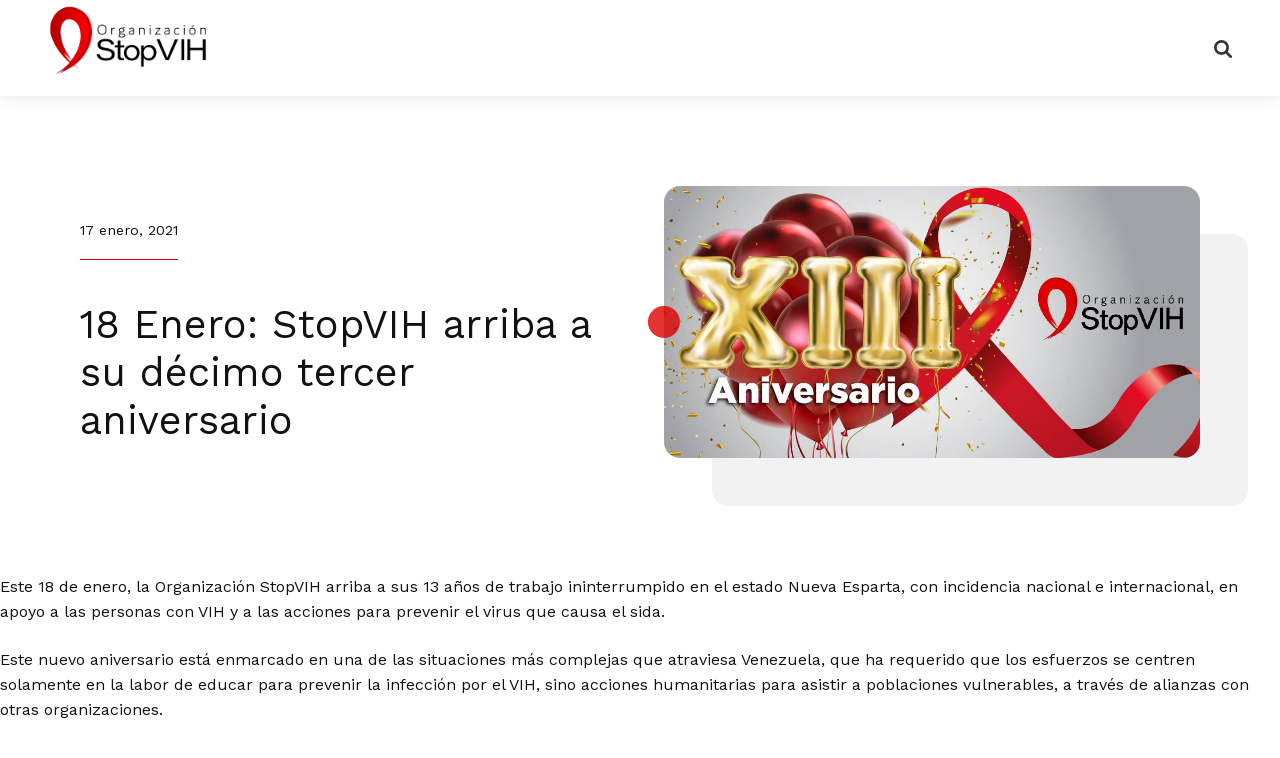

--- FILE ---
content_type: text/html; charset=UTF-8
request_url: https://stopvih.org/noticias/18-enero-stopvih-arriba-a-su-decimo-tercer-aniversario/
body_size: 11531
content:
<!doctype html>
<html lang="es">

<head>
	<meta charset="UTF-8">
	<meta name="viewport" content="width=device-width, initial-scale=1">
	<link rel="profile" href="https://gmpg.org/xfn/11">
	<link rel="preconnect" href="https://fonts.googleapis.com">
	<link rel="preconnect" href="https://fonts.gstatic.com" crossorigin>
	<link href="https://fonts.googleapis.com/css2?family=Work+Sans:ital,wght@0,400;0,700;1,400&display=swap" rel="stylesheet">

	<title>18 Enero: StopVIH arriba a su décimo tercer aniversario &#8211; StopVIH</title>
<meta name='robots' content='max-image-preview:large' />
<link rel='dns-prefetch' href='//cdnjs.cloudflare.com' />
<link rel='dns-prefetch' href='//s.w.org' />
<link href='https://sp-ao.shortpixel.ai' rel='preconnect' />
<link rel="alternate" type="application/rss+xml" title="StopVIH &raquo; Feed" href="https://stopvih.org/feed/" />
<link rel="alternate" type="application/rss+xml" title="StopVIH &raquo; Feed de los comentarios" href="https://stopvih.org/comments/feed/" />
<script defer src="[data-uri]"></script>
<style>
img.wp-smiley,
img.emoji {
	display: inline !important;
	border: none !important;
	box-shadow: none !important;
	height: 1em !important;
	width: 1em !important;
	margin: 0 0.07em !important;
	vertical-align: -0.1em !important;
	background: none !important;
	padding: 0 !important;
}
</style>
	<link rel='stylesheet' id='menu-icon-font-awesome-css'  href='https://stopvih.org/wp_2022/wp-content/plugins/menu-icons/css/fontawesome/css/all.min.css?ver=4.7.0' media='all' />
<link rel='stylesheet' id='menu-icons-extra-css'  href='https://stopvih.org/wp_2022/wp-content/plugins/menu-icons/css/extra.min.css?ver=0.12.12' media='all' />
<link rel='stylesheet' id='wp-block-library-css'  href='https://stopvih.org/wp_2022/wp-includes/css/dist/block-library/style.min.css?ver=6.0.11' media='all' />
<link rel='stylesheet' id='animate-css'  href='https://cdnjs.cloudflare.com/ajax/libs/animate.css/4.1.1/animate.compat.min.css?ver=6.0.11' media='all' />
<link rel='stylesheet' id='stopvih-style-css'  href='https://stopvih.org/wp_2022/wp-content/cache/autoptimize/css/autoptimize_single_521ec99b6bfa6e69d8b4fb8ba12188fa.css?ver=1.0.0' media='all' />
<link rel="https://api.w.org/" href="https://stopvih.org/wp-json/" /><link rel="alternate" type="application/json" href="https://stopvih.org/wp-json/wp/v2/noticias/97154" /><link rel="EditURI" type="application/rsd+xml" title="RSD" href="https://stopvih.org/wp_2022/xmlrpc.php?rsd" />
<link rel="wlwmanifest" type="application/wlwmanifest+xml" href="https://stopvih.org/wp_2022/wp-includes/wlwmanifest.xml" /> 
<meta name="generator" content="WordPress 6.0.11" />
<link rel="canonical" href="https://stopvih.org/noticias/18-enero-stopvih-arriba-a-su-decimo-tercer-aniversario/" />
<link rel='shortlink' href='https://stopvih.org/?p=97154' />
<link rel="alternate" type="application/json+oembed" href="https://stopvih.org/wp-json/oembed/1.0/embed?url=https%3A%2F%2Fstopvih.org%2Fnoticias%2F18-enero-stopvih-arriba-a-su-decimo-tercer-aniversario%2F" />
<link rel="alternate" type="text/xml+oembed" href="https://stopvih.org/wp-json/oembed/1.0/embed?url=https%3A%2F%2Fstopvih.org%2Fnoticias%2F18-enero-stopvih-arriba-a-su-decimo-tercer-aniversario%2F&#038;format=xml" />
		<style type="text/css">
					.site-header .site-title,
			.site-header .site-description {
				position: absolute;
				clip: rect(1px, 1px, 1px, 1px);
				}
					</style>
				<style id="wp-custom-css">
			.error-404{
	text-align: center;
	margin-bottom: 6em;
	max-width: 1000px;
	margin-left: auto;
	margin-right: auto;
}

.entry-content :where(a[href*=pdf],a[href*=".doc"],a[href*=".ppt"],a[href*=".gov.ve"],.lists a[href*=".jpg"]){
	font-size: 1rem !important;

}
.entry-content :where(a[href*=pdf],a[href*=".doc"],a[href*=".ppt"],a[href*=".gov.ve"],.lists a[href*=".jpg"]):last-child{
	margin-top: .75em;
}		</style>
		</head>

<body class="noticias-template-default single single-noticias postid-97154 wp-custom-logo no-sidebar has-blocks">
	<svg xmlns="http://www.w3.org/2000/svg" viewBox="0 0 0 0" width="0" height="0" focusable="false" role="none" style="visibility: hidden; position: absolute; left: -9999px; overflow: hidden;" ><defs><filter id="wp-duotone-dark-grayscale"><feColorMatrix color-interpolation-filters="sRGB" type="matrix" values=" .299 .587 .114 0 0 .299 .587 .114 0 0 .299 .587 .114 0 0 .299 .587 .114 0 0 " /><feComponentTransfer color-interpolation-filters="sRGB" ><feFuncR type="table" tableValues="0 0.49803921568627" /><feFuncG type="table" tableValues="0 0.49803921568627" /><feFuncB type="table" tableValues="0 0.49803921568627" /><feFuncA type="table" tableValues="1 1" /></feComponentTransfer><feComposite in2="SourceGraphic" operator="in" /></filter></defs></svg><svg xmlns="http://www.w3.org/2000/svg" viewBox="0 0 0 0" width="0" height="0" focusable="false" role="none" style="visibility: hidden; position: absolute; left: -9999px; overflow: hidden;" ><defs><filter id="wp-duotone-grayscale"><feColorMatrix color-interpolation-filters="sRGB" type="matrix" values=" .299 .587 .114 0 0 .299 .587 .114 0 0 .299 .587 .114 0 0 .299 .587 .114 0 0 " /><feComponentTransfer color-interpolation-filters="sRGB" ><feFuncR type="table" tableValues="0 1" /><feFuncG type="table" tableValues="0 1" /><feFuncB type="table" tableValues="0 1" /><feFuncA type="table" tableValues="1 1" /></feComponentTransfer><feComposite in2="SourceGraphic" operator="in" /></filter></defs></svg><svg xmlns="http://www.w3.org/2000/svg" viewBox="0 0 0 0" width="0" height="0" focusable="false" role="none" style="visibility: hidden; position: absolute; left: -9999px; overflow: hidden;" ><defs><filter id="wp-duotone-purple-yellow"><feColorMatrix color-interpolation-filters="sRGB" type="matrix" values=" .299 .587 .114 0 0 .299 .587 .114 0 0 .299 .587 .114 0 0 .299 .587 .114 0 0 " /><feComponentTransfer color-interpolation-filters="sRGB" ><feFuncR type="table" tableValues="0.54901960784314 0.98823529411765" /><feFuncG type="table" tableValues="0 1" /><feFuncB type="table" tableValues="0.71764705882353 0.25490196078431" /><feFuncA type="table" tableValues="1 1" /></feComponentTransfer><feComposite in2="SourceGraphic" operator="in" /></filter></defs></svg><svg xmlns="http://www.w3.org/2000/svg" viewBox="0 0 0 0" width="0" height="0" focusable="false" role="none" style="visibility: hidden; position: absolute; left: -9999px; overflow: hidden;" ><defs><filter id="wp-duotone-blue-red"><feColorMatrix color-interpolation-filters="sRGB" type="matrix" values=" .299 .587 .114 0 0 .299 .587 .114 0 0 .299 .587 .114 0 0 .299 .587 .114 0 0 " /><feComponentTransfer color-interpolation-filters="sRGB" ><feFuncR type="table" tableValues="0 1" /><feFuncG type="table" tableValues="0 0.27843137254902" /><feFuncB type="table" tableValues="0.5921568627451 0.27843137254902" /><feFuncA type="table" tableValues="1 1" /></feComponentTransfer><feComposite in2="SourceGraphic" operator="in" /></filter></defs></svg><svg xmlns="http://www.w3.org/2000/svg" viewBox="0 0 0 0" width="0" height="0" focusable="false" role="none" style="visibility: hidden; position: absolute; left: -9999px; overflow: hidden;" ><defs><filter id="wp-duotone-midnight"><feColorMatrix color-interpolation-filters="sRGB" type="matrix" values=" .299 .587 .114 0 0 .299 .587 .114 0 0 .299 .587 .114 0 0 .299 .587 .114 0 0 " /><feComponentTransfer color-interpolation-filters="sRGB" ><feFuncR type="table" tableValues="0 0" /><feFuncG type="table" tableValues="0 0.64705882352941" /><feFuncB type="table" tableValues="0 1" /><feFuncA type="table" tableValues="1 1" /></feComponentTransfer><feComposite in2="SourceGraphic" operator="in" /></filter></defs></svg><svg xmlns="http://www.w3.org/2000/svg" viewBox="0 0 0 0" width="0" height="0" focusable="false" role="none" style="visibility: hidden; position: absolute; left: -9999px; overflow: hidden;" ><defs><filter id="wp-duotone-magenta-yellow"><feColorMatrix color-interpolation-filters="sRGB" type="matrix" values=" .299 .587 .114 0 0 .299 .587 .114 0 0 .299 .587 .114 0 0 .299 .587 .114 0 0 " /><feComponentTransfer color-interpolation-filters="sRGB" ><feFuncR type="table" tableValues="0.78039215686275 1" /><feFuncG type="table" tableValues="0 0.94901960784314" /><feFuncB type="table" tableValues="0.35294117647059 0.47058823529412" /><feFuncA type="table" tableValues="1 1" /></feComponentTransfer><feComposite in2="SourceGraphic" operator="in" /></filter></defs></svg><svg xmlns="http://www.w3.org/2000/svg" viewBox="0 0 0 0" width="0" height="0" focusable="false" role="none" style="visibility: hidden; position: absolute; left: -9999px; overflow: hidden;" ><defs><filter id="wp-duotone-purple-green"><feColorMatrix color-interpolation-filters="sRGB" type="matrix" values=" .299 .587 .114 0 0 .299 .587 .114 0 0 .299 .587 .114 0 0 .299 .587 .114 0 0 " /><feComponentTransfer color-interpolation-filters="sRGB" ><feFuncR type="table" tableValues="0.65098039215686 0.40392156862745" /><feFuncG type="table" tableValues="0 1" /><feFuncB type="table" tableValues="0.44705882352941 0.4" /><feFuncA type="table" tableValues="1 1" /></feComponentTransfer><feComposite in2="SourceGraphic" operator="in" /></filter></defs></svg><svg xmlns="http://www.w3.org/2000/svg" viewBox="0 0 0 0" width="0" height="0" focusable="false" role="none" style="visibility: hidden; position: absolute; left: -9999px; overflow: hidden;" ><defs><filter id="wp-duotone-blue-orange"><feColorMatrix color-interpolation-filters="sRGB" type="matrix" values=" .299 .587 .114 0 0 .299 .587 .114 0 0 .299 .587 .114 0 0 .299 .587 .114 0 0 " /><feComponentTransfer color-interpolation-filters="sRGB" ><feFuncR type="table" tableValues="0.098039215686275 1" /><feFuncG type="table" tableValues="0 0.66274509803922" /><feFuncB type="table" tableValues="0.84705882352941 0.41960784313725" /><feFuncA type="table" tableValues="1 1" /></feComponentTransfer><feComposite in2="SourceGraphic" operator="in" /></filter></defs></svg>	<div id="page" class="site">
		<a class="skip-link screen-reader-text" href="#primary">Skip to content</a>

		<header id="masthead" class="site-header">

			<div class="main-wrapper">

				<div class="site-branding">
					<a href="https://stopvih.org/" class="custom-logo-link" rel="home"><img decoding="async" width="400" height="182" src="https://sp-ao.shortpixel.ai/client/to_webp,q_glossy,ret_img,w_400,h_182/https://stopvih.org/wp_2022/wp-content/uploads/2022/05/logo-stopvih.png" class="custom-logo" alt="StopVIH" /></a>						<p class="site-title"><a href="https://stopvih.org/" rel="home">StopVIH</a></p>
											<p class="site-description">¡Tú decides!</p>
									</div><!-- .site-branding -->

				<nav id="site-navigation" class="main-navigation">
					<ul id="primary-menu" class="menu"><li id="menu-item-332" class="menu-item menu-item-type-custom menu-item-object-custom menu-item-332"><a href="https://stopvih.org/wp_2022">Inicio</a></li>
<li id="menu-item-481" class="menu-item menu-item-type-post_type menu-item-object-page menu-item-has-children menu-item-481"><a href="https://stopvih.org/quienes-somos/">Nosotros</a>
<ul class="sub-menu">
	<li id="menu-item-588" class="menu-item menu-item-type-post_type menu-item-object-page menu-item-588"><a href="https://stopvih.org/quienes-somos-2/">¿Quiénes somos?</a></li>
	<li id="menu-item-480" class="menu-item menu-item-type-post_type menu-item-object-page menu-item-480"><a href="https://stopvih.org/mision/">Misión</a></li>
	<li id="menu-item-479" class="menu-item menu-item-type-post_type menu-item-object-page menu-item-479"><a href="https://stopvih.org/vision/">Visión</a></li>
	<li id="menu-item-478" class="menu-item menu-item-type-post_type menu-item-object-page menu-item-478"><a href="https://stopvih.org/valores/">Valores</a></li>
	<li id="menu-item-595" class="menu-item menu-item-type-post_type menu-item-object-page menu-item-595"><a href="https://stopvih.org/recurso-humano/">Recurso Humano</a></li>
	<li id="menu-item-605" class="menu-item menu-item-type-post_type menu-item-object-page menu-item-605"><a href="https://stopvih.org/voluntariado/">Voluntariado</a></li>
	<li id="menu-item-615" class="menu-item menu-item-type-post_type menu-item-object-page menu-item-has-children menu-item-615"><a href="https://stopvih.org/gestion/">Gestión</a>
	<ul class="sub-menu">
		<li id="menu-item-614" class="menu-item menu-item-type-post_type menu-item-object-page menu-item-614"><a href="https://stopvih.org/2008-2009/">2008 – 2009</a></li>
		<li id="menu-item-626" class="menu-item menu-item-type-post_type menu-item-object-page menu-item-626"><a href="https://stopvih.org/2010-2/">2010</a></li>
		<li id="menu-item-613" class="menu-item menu-item-type-post_type menu-item-object-page menu-item-613"><a href="https://stopvih.org/2011-2/">2011</a></li>
		<li id="menu-item-8916" class="menu-item menu-item-type-post_type menu-item-object-page menu-item-8916"><a href="https://stopvih.org/2012-2/">2012</a></li>
		<li id="menu-item-9018" class="menu-item menu-item-type-post_type menu-item-object-page menu-item-9018"><a href="https://stopvih.org/2013-2/">2013</a></li>
		<li id="menu-item-94200" class="menu-item menu-item-type-post_type menu-item-object-page menu-item-94200"><a href="https://stopvih.org/2014-2/">2014</a></li>
		<li id="menu-item-95851" class="menu-item menu-item-type-post_type menu-item-object-page menu-item-95851"><a href="https://stopvih.org/2015-2/">2015</a></li>
		<li id="menu-item-96143" class="menu-item menu-item-type-post_type menu-item-object-page menu-item-96143"><a href="https://stopvih.org/2016-2/">2016</a></li>
		<li id="menu-item-96759" class="menu-item menu-item-type-post_type menu-item-object-page menu-item-96759"><a href="https://stopvih.org/2017-2/">2017</a></li>
	</ul>
</li>
</ul>
</li>
<li id="menu-item-516" class="menu-item menu-item-type-post_type menu-item-object-page menu-item-has-children menu-item-516"><a href="https://stopvih.org/componentes/">Componentes</a>
<ul class="sub-menu">
	<li id="menu-item-514" class="menu-item menu-item-type-post_type menu-item-object-page menu-item-514"><a href="https://stopvih.org/atencion-o-asesoria-en-vih/">Atención o Asesoría en VIH</a></li>
	<li id="menu-item-513" class="menu-item menu-item-type-post_type menu-item-object-page menu-item-513"><a href="https://stopvih.org/capacitacion/">Capacitación</a></li>
	<li id="menu-item-520" class="menu-item menu-item-type-post_type menu-item-object-page menu-item-520"><a href="https://stopvih.org/incidencia-publica/">Incidencia Pública</a></li>
	<li id="menu-item-515" class="menu-item menu-item-type-post_type menu-item-object-page menu-item-515"><a href="https://stopvih.org/legal-o-asesoria-juridica/">Legal o Asesoría Jurídica</a></li>
	<li id="menu-item-512" class="menu-item menu-item-type-post_type menu-item-object-page menu-item-512"><a href="https://stopvih.org/prevencion/">Prevención</a></li>
	<li id="menu-item-511" class="menu-item menu-item-type-post_type menu-item-object-page menu-item-511"><a href="https://stopvih.org/seguridad-social/">Seguridad Social</a></li>
</ul>
</li>
<li id="menu-item-6808" class="menu-item menu-item-type-post_type menu-item-object-page menu-item-has-children menu-item-6808"><a href="https://stopvih.org/campanas-2/">Campañas</a>
<ul class="sub-menu">
	<li id="menu-item-8808" class="menu-item menu-item-type-post_type menu-item-object-page menu-item-8808"><a href="https://stopvih.org/mas-valores-menos-vih/">Más Valores, Menos VIH</a></li>
	<li id="menu-item-7667" class="menu-item menu-item-type-post_type menu-item-object-page menu-item-7667"><a href="https://stopvih.org/tu-decides/">¡Tú decides!</a></li>
	<li id="menu-item-7672" class="menu-item menu-item-type-post_type menu-item-object-page menu-item-7672"><a href="https://stopvih.org/somos-la-fuerza-que-la-prevencion-necesita/">Somos la fuerza que la prevención necesita</a></li>
	<li id="menu-item-840" class="menu-item menu-item-type-post_type menu-item-object-page menu-item-840"><a href="https://stopvih.org/esperate-valorate-cuidate/">¡Espérate! ¡Valórate! ¡Cuídate»</a></li>
	<li id="menu-item-7696" class="menu-item menu-item-type-post_type menu-item-object-page menu-item-7696"><a href="https://stopvih.org/tu-actitud-hara-que-desaparezca/">Tú actitud hará que desaparezca</a></li>
	<li id="menu-item-7692" class="menu-item menu-item-type-post_type menu-item-object-page menu-item-7692"><a href="https://stopvih.org/serie-del-caribe-2010/">Serie del Caribe 2010</a></li>
	<li id="menu-item-842" class="menu-item menu-item-type-post_type menu-item-object-page menu-item-842"><a href="https://stopvih.org/piensalo/">Piénsalo</a></li>
	<li id="menu-item-843" class="menu-item menu-item-type-post_type menu-item-object-page menu-item-843"><a href="https://stopvih.org/usalo/">Úsalo</a></li>
	<li id="menu-item-841" class="menu-item menu-item-type-post_type menu-item-object-page menu-item-841"><a href="https://stopvih.org/haztela/">Háztela</a></li>
</ul>
</li>
<li id="menu-item-557" class="menu-item menu-item-type-post_type menu-item-object-page menu-item-557"><a href="https://stopvih.org/actividades/">Agenda</a></li>
<li id="menu-item-556" class="menu-item menu-item-type-post_type menu-item-object-page menu-item-has-children menu-item-556"><a href="https://stopvih.org/recursos/">Recursos</a>
<ul class="sub-menu">
	<li id="menu-item-549" class="menu-item menu-item-type-post_type menu-item-object-page menu-item-549"><a href="https://stopvih.org/acta-constitutiva/">Acta Constitutiva</a></li>
	<li id="menu-item-547" class="menu-item menu-item-type-post_type menu-item-object-page menu-item-547"><a href="https://stopvih.org/certificado-de-caracter-de-donatario-de-stopvih/">Certificado de carácter de donatario de StopVIH</a></li>
	<li id="menu-item-555" class="menu-item menu-item-type-post_type menu-item-object-page menu-item-has-children menu-item-555"><a href="https://stopvih.org/como-se-utiliza-mi-donacion/">¿Cómo se utiliza mi donación?</a>
	<ul class="sub-menu">
		<li id="menu-item-554" class="menu-item menu-item-type-post_type menu-item-object-page menu-item-554"><a href="https://stopvih.org/puedo-hacer-una-donacion-con-mi-tarjeta-de-credito/">¿Puedo hacer una donación con mi tarjeta de crédito?</a></li>
		<li id="menu-item-553" class="menu-item menu-item-type-post_type menu-item-object-page menu-item-553"><a href="https://stopvih.org/puedo-hacer-una-donacion-en-cheque/">¿Puedo hacer una donación en cheque?</a></li>
		<li id="menu-item-552" class="menu-item menu-item-type-post_type menu-item-object-page menu-item-552"><a href="https://stopvih.org/puedo-hacer-una-donacion-con-deposito-o-transferencia-bancaria/">¿Puedo hacer una donación con depósito o transferencia bancaria?</a></li>
		<li id="menu-item-551" class="menu-item menu-item-type-post_type menu-item-object-page menu-item-551"><a href="https://stopvih.org/puedo-hacer-una-donacion-de-provisiones/">¿Puedo hacer una donación de provisiones?</a></li>
		<li id="menu-item-548" class="menu-item menu-item-type-post_type menu-item-object-page menu-item-548"><a href="https://stopvih.org/como-empleamos-los-recursos-que-recibimos/">¿Cómo empleamos los recursos que recibimos?</a></li>
		<li id="menu-item-550" class="menu-item menu-item-type-post_type menu-item-object-page menu-item-550"><a href="https://stopvih.org/puedo-deducir-mi-donacion-del-islr/">¿Puedo deducir mi donación del ISLR?</a></li>
	</ul>
</li>
	<li id="menu-item-546" class="menu-item menu-item-type-post_type menu-item-object-page menu-item-546"><a href="https://stopvih.org/necesidades-inmediatas/">Necesidades inmediatas</a></li>
</ul>
</li>
<li id="menu-item-580" class="menu-item menu-item-type-post_type menu-item-object-page menu-item-has-children menu-item-580"><a href="https://stopvih.org/aliados/">Aliados</a>
<ul class="sub-menu">
	<li id="menu-item-5863" class="menu-item menu-item-type-post_type menu-item-object-page menu-item-5863"><a href="https://stopvih.org/empresa-privada/">Empresa Privada</a></li>
	<li id="menu-item-5864" class="menu-item menu-item-type-post_type menu-item-object-page menu-item-5864"><a href="https://stopvih.org/gubernamentales/">Gubernamentales</a></li>
	<li id="menu-item-5865" class="menu-item menu-item-type-post_type menu-item-object-page menu-item-5865"><a href="https://stopvih.org/internacionales/">Internacionales</a></li>
	<li id="menu-item-6469" class="menu-item menu-item-type-post_type menu-item-object-page menu-item-6469"><a href="https://stopvih.org/sociedad-civil-ongs/">Sociedad Civil / ONGs</a></li>
</ul>
</li>
<li id="menu-item-561" class="menu-item menu-item-type-post_type menu-item-object-page menu-item-has-children menu-item-561"><a href="https://stopvih.org/medios/">Medios</a>
<ul class="sub-menu">
	<li id="menu-item-6082" class="menu-item menu-item-type-custom menu-item-object-custom menu-item-6082"><a href="https://stopvih.org/wp_2022/revistas-2/">Revistas</a></li>
	<li id="menu-item-1209" class="menu-item menu-item-type-custom menu-item-object-custom menu-item-1209"><a href="https://stopvih.org/videos/">Videos</a></li>
</ul>
</li>
<li id="menu-item-1136" class="menu-item menu-item-type-post_type menu-item-object-page menu-item-has-children menu-item-1136"><a href="https://stopvih.org/documentacion/">Documentación</a>
<ul class="sub-menu">
	<li id="menu-item-94271" class="menu-item menu-item-type-post_type menu-item-object-page menu-item-94271"><a href="https://stopvih.org/anuarios-de-mortalidad-en-venezuela-2/">Anuarios de Mortalidad en Venezuela</a></li>
	<li id="menu-item-1152" class="menu-item menu-item-type-post_type menu-item-object-page menu-item-1152"><a href="https://stopvih.org/compilacion-de-politicas-publicas/">Compilación de políticas públicas</a></li>
	<li id="menu-item-1140" class="menu-item menu-item-type-custom menu-item-object-custom menu-item-1140"><a target="_blank" rel="noopener" href="https://stopvih.org/pdf/DECLARACION_UNIVERSAL_DE_LOS_DERECHOS_HUMANOS.pdf">Declaración Universal de los Derechos Humanos</a></li>
	<li id="menu-item-1141" class="menu-item menu-item-type-custom menu-item-object-custom menu-item-1141"><a target="_blank" rel="noopener" href="https://stopvih.org/pdf/Informe_Diagnostico_Situacional_de_PVV_en_Venezuela_2007.pdf">Diagnóstico Situacional de las Personas con VIH en Venezuela (2007)</a></li>
	<li id="menu-item-1137" class="menu-item menu-item-type-post_type menu-item-object-page menu-item-1137"><a href="https://stopvih.org/glosario-de-terminologias/">Glosario de terminologías</a></li>
	<li id="menu-item-1184" class="menu-item menu-item-type-post_type menu-item-object-page menu-item-1184"><a href="https://stopvih.org/informes-mundiales-de-onusida/">Informes Mundiales de ONUSIDA</a></li>
	<li id="menu-item-1142" class="menu-item menu-item-type-custom menu-item-object-custom menu-item-1142"><a target="_blank" rel="noopener" href="https://stopvih.org/pdf/RVGGuiaPractica.pdf">Logrando la Adherencia a los  Medicamentos Antirretrovirales   para Personas que viven con VIH</a></li>
	<li id="menu-item-1138" class="menu-item menu-item-type-post_type menu-item-object-page menu-item-1138"><a href="https://stopvih.org/ordenamiento-juridico-vigente-en-venezuela/">Ordenamiento jurídico vigente en Venezuela</a></li>
	<li id="menu-item-1139" class="menu-item menu-item-type-post_type menu-item-object-page menu-item-1139"><a href="https://stopvih.org/tabla-de-antirretrovirales/">Tabla de antirretrovirales</a></li>
</ul>
</li>
<li id="menu-item-1143" class="menu-item menu-item-type-post_type menu-item-object-page menu-item-has-children menu-item-1143"><a href="https://stopvih.org/contactanos/">Contacto</a>
<ul class="sub-menu">
	<li id="menu-item-1147" class="menu-item menu-item-type-post_type menu-item-object-page menu-item-1147"><a href="https://stopvih.org/defensoria-del-pueblo-en-venezuela/">Defensoría del Pueblo en Venezuela</a></li>
	<li id="menu-item-7560" class="menu-item menu-item-type-post_type menu-item-object-page menu-item-7560"><a href="https://stopvih.org/directorio-de-laboratorios-que-realizan-pruebas-de-carga-viral-a-personas-vih-2/">Directorio de laboratorios que realizan pruebas de carga viral a personas VIH</a></li>
	<li id="menu-item-5824" class="menu-item menu-item-type-custom menu-item-object-custom menu-item-5824"><a href="https://stopvih.org/wp_2022/ongs/">Directorio Nacional de ONGs con servicio en VIH</a></li>
	<li id="menu-item-1149" class="menu-item menu-item-type-post_type menu-item-object-page menu-item-has-children menu-item-1149"><a href="https://stopvih.org/programa-nacional-de-sida/">Programa Nacional de Sida</a>
	<ul class="sub-menu">
		<li id="menu-item-1148" class="menu-item menu-item-type-post_type menu-item-object-page menu-item-1148"><a href="https://stopvih.org/coordinaciones-regionales-de-vih/">Coordinaciones regionales de VIH</a></li>
	</ul>
</li>
</ul>
</li>
</ul>
					<div class="menu-menu-social-container"><ul id="social-menu" class="menu"><li id="menu-item-95207" class="menu-item menu-item-type-custom menu-item-object-custom menu-item-95207"><a target="_blank" rel="noopener" href="http://twitter.com/StopVIH"><i class="_mi fab fa-twitter" aria-hidden="true"></i><span class="visuallyhidden">Twitter</span></a></li>
<li id="menu-item-95214" class="menu-item menu-item-type-custom menu-item-object-custom menu-item-95214"><a target="_blank" rel="noopener" href="https://www.facebook.com/OrganizacionStopVIH/"><i class="_mi fab fa-facebook-f" aria-hidden="true"></i><span class="visuallyhidden">Facebook</span></a></li>
<li id="menu-item-95215" class="menu-item menu-item-type-custom menu-item-object-custom menu-item-95215"><a target="_blank" rel="noopener" href="http://www.youtube.com/stopvih"><i class="_mi fab fa-youtube" aria-hidden="true"></i><span class="visuallyhidden">youtube</span></a></li>
<li id="menu-item-95216" class="menu-item menu-item-type-custom menu-item-object-custom menu-item-95216"><a target="_blank" rel="noopener" href="http://www.slideshare.net/stopvih"><i class="_mi fab fa-slideshare" aria-hidden="true"></i><span class="visuallyhidden">Slideshare</span></a></li>
<li id="menu-item-95218" class="menu-item menu-item-type-custom menu-item-object-custom menu-item-95218"><a target="_blank" rel="noopener" href="https://www.instagram.com/stopvih/"><i class="_mi fab fa-instagram" aria-hidden="true"></i><span class="visuallyhidden">instagram</span></a></li>
</ul></div>
				</nav><!-- #site-navigation -->

				<button class="menu-toggle" aria-controls="primary-menu" aria-expanded="false"><span>Primary Menu</span></button>

				<a id="search-toggle" class="toggle-search" href="#search-box" aria-label="Search">
	<svg xmlns="http://www.w3.org/2000/svg" width="17.824" height="17.862" viewBox="0 0 17.824 17.862">
		<g id="Search_icon" data-name="Search icon" transform="translate(73.824 -8)">
			<g id="Grupo_13" data-name="Grupo 13" transform="translate(-73.824 8)">
				<path id="Trazado_14" data-name="Trazado 14" d="M-1.6-9A7.419,7.419,0,0,0-9-1.6a7.419,7.419,0,0,0,7.4,7.4A7.3,7.3,0,0,0,2.6,4.467l4,4a1.287,1.287,0,0,0,1.849,0,1.327,1.327,0,0,0,0-1.849l-3.981-4A7.42,7.42,0,0,0,5.795-1.6,7.419,7.419,0,0,0-1.6-9Zm0,2.611A4.773,4.773,0,0,1,3.184-1.6,4.773,4.773,0,0,1-1.6,3.184,4.773,4.773,0,0,1-6.389-1.6,4.773,4.773,0,0,1-1.6-6.389Z" transform="translate(9 9)" />
			</g>
		</g>
	</svg>
</a>
<div id="search-box">
	<!-- <h3 class="headline color--red">Qué estás buscando?</h3> -->
	<form role="search" method="get" class="search-form" action="https://stopvih.org/">
				<label>
					<span class="screen-reader-text">Buscar:</span>
					<input type="search" class="search-field" placeholder="Buscar &hellip;" value="" name="s" />
				</label>
				<input type="submit" class="search-submit" value="Buscar" />
			</form>	<button class="toggle-search close">✕</button>
</div>
			</div>


		</header><!-- #masthead -->
	<main id="primary" class="site-main">

		
<article id="post-97154" class="post-97154 noticias type-noticias status-publish has-post-thumbnail hentry tag-4292 tag-accion-humanitaria tag-aniversario tag-prevencion tag-pruebas-de-vih tag-silvimar-campos tag-stopvih tag-venezuela singular">

	<div class="fw entry-cover">

		<div class="cover__inner">

			<header class="entry-header">

									<div class="entry-meta">
						<span>
							17 enero, 2021						</span>
					</div><!-- .entry-meta -->
				
				<h1 class="entry-title">18 Enero: StopVIH arriba a su décimo tercer aniversario</h1>

				
			</header><!-- .entry-header -->

			
			<div class="post-thumbnail parallax">
				<div class="media-wrapper">
					<img decoding="async" width="1024" height="520" src="https://sp-ao.shortpixel.ai/client/to_webp,q_glossy,ret_img,w_1024,h_520/https://stopvih.org/wp_2022/wp-content/uploads/2021/01/IMG-20210116-WA0000.jpg" class="attachment-xl size-xl wp-post-image" alt="" srcset="https://sp-ao.shortpixel.ai/client/to_webp,q_glossy,ret_img,w_1024/https://stopvih.org/wp_2022/wp-content/uploads/2021/01/IMG-20210116-WA0000.jpg 1024w, https://sp-ao.shortpixel.ai/client/to_webp,q_glossy,ret_img,w_400/https://stopvih.org/wp_2022/wp-content/uploads/2021/01/IMG-20210116-WA0000-400x203.jpg 400w, https://sp-ao.shortpixel.ai/client/to_webp,q_glossy,ret_img,w_768/https://stopvih.org/wp_2022/wp-content/uploads/2021/01/IMG-20210116-WA0000-768x390.jpg 768w, https://sp-ao.shortpixel.ai/client/to_webp,q_glossy,ret_img,w_24/https://stopvih.org/wp_2022/wp-content/uploads/2021/01/IMG-20210116-WA0000-24x12.jpg 24w, https://sp-ao.shortpixel.ai/client/to_webp,q_glossy,ret_img,w_36/https://stopvih.org/wp_2022/wp-content/uploads/2021/01/IMG-20210116-WA0000-36x18.jpg 36w, https://sp-ao.shortpixel.ai/client/to_webp,q_glossy,ret_img,w_48/https://stopvih.org/wp_2022/wp-content/uploads/2021/01/IMG-20210116-WA0000-48x24.jpg 48w" sizes="(max-width: 1024px) 100vw, 1024px" />				</div>
			</div><!-- .post-thumbnail -->

		
		</div>

	</div>

	<div class="entry-content">
		<p>Este 18 de enero, la Organización StopVIH arriba a sus 13 años de trabajo ininterrumpido en el estado Nueva Esparta, con incidencia nacional e internacional, en apoyo a las personas con VIH y a las acciones para prevenir el virus que causa el sida.<span id="more-97154"></span></p>
<p>Este nuevo aniversario está enmarcado en una de las situaciones más complejas que atraviesa Venezuela, que ha requerido que los esfuerzos se centren solamente en la labor de educar para prevenir la infección por el VIH, sino acciones humanitarias para asistir a poblaciones vulnerables, a través de alianzas con otras organizaciones.</p>
<p>Silvimar Campos, directora de StopVIH agradece a “todas las personas que, a lo largo de estos trece años, han sido participes de nuestra labor, entre ellos ONG, médicos, instituciones educativas, instituciones de gestión pública y privada, docentes, estudiantes, periodistas, medios de comunicación, voluntarios y personalidades de la región que siempre han brindado apoyo de nuestra gestión y fundamentalmente a quienes han sido multiplicadores del mensaje de prevención”.</p>
<p>Por otro lado, dijo, “el 2021 no se muestra muy alentador todavía porque, continuamos en alerta mundial a consecuencia de la pandemia del Covid19, sin embargo, no podemos bajar la guardia porque el VIH sigue allí y continúa creciendo el registro de nuevas infecciones en el mundo entero. También porque en Venezuela, y así lo hemos observado en las últimas semanas, se busca criminalizar la labor de muchas organizaciones que han asumido el compromiso desinteresado de ayudar a poblaciones vulnerables que así lo ameriten, personas que tienen necesidades de salud muy graves y es necesario que, como sociedad civil organizada, tendamos la mano. No podemos, aunque se pretenda amilanarnos, bajar la guardia”, finalizó.</p>
<p>Un camino, de trece años, no ha sido fácil, pero con empeño hemos logrado ser la voz de quienes no reclaman para no ser expuestos a la discriminación, hemos exigido que se respeten sus derechos humanos, hemos educado y concienciado a los jóvenes de nuestra región, hemos llevado el mensaje a las comunidades y hemos acercado a esas mismas comunidades la oportunidad de conocer su estado serológico a través de la aplicación de pruebas rápidas sin costo alguno.</p>
<p>Nos mueve el compromiso y la pasión por servir y educar para erradicar el estigma y la discriminación, así como contribuir a través de la formación de jóvenes y voluntarios para que multipliquen el mensaje de prevención.</p>
<p>Nuestra gratitud también hacía nuestras organizaciones aliadas que se han comprometido con la misma labor, por el apoyo y por seguir creyendo que entre todos podemos ponerle fin al VIH y es la razón de esa labor, incansable, pese a los desafíos de los últimos años.</p>
<p>Hoy renovamos el compromiso de seguir trabajando por Venezuela, exigiendo al Estado que cumpla con sus obligaciones de garantizar la salud y la vida de quienes viven con el VIH y de todos los venezolanos, seguiremos promoviendo y defendiendo los derechos humanos, nos mantendremos llevando el mensaje de prevención, a colegios, universidades y comunidades.</p>
<p>Visita www.stopvih.org y sigue @StopVIH en twiter e instagram para más detalles.</p>
<p>Prensa, StopVIH, CNP. 23.232.</p>
	
		
				

					<div class="tags">
			<a href="https://stopvih.org/tag/2021/" rel="tag">2021</a><a href="https://stopvih.org/tag/accion-humanitaria/" rel="tag">acción humanitaria</a><a href="https://stopvih.org/tag/aniversario/" rel="tag">aniversario</a><a href="https://stopvih.org/tag/prevencion/" rel="tag">prevención</a><a href="https://stopvih.org/tag/pruebas-de-vih/" rel="tag">pruebas de vih</a><a href="https://stopvih.org/tag/silvimar-campos/" rel="tag">silvimar campos</a><a href="https://stopvih.org/tag/stopvih/" rel="tag">stopvih</a><a href="https://stopvih.org/tag/venezuela/" rel="tag">Venezuela</a>			</div>
		
	</div><!-- .entry-content -->


	<footer class="entry-footer">
			</footer><!-- .entry-footer -->

</article><!-- #post-97154 -->
	<nav class="navigation post-navigation" aria-label="Entradas">
		<h2 class="screen-reader-text">Navegación de entradas</h2>
		<div class="nav-links"><div class="nav-previous"><a href="https://stopvih.org/noticias/stopvih-en-total-apoyo-a-azul-positivo-y-todas-las-organizaciones-de-la-sociedad-civil-venezolana/" rel="prev"><span class="nav-subtitle">Previous:</span> <span class="nav-title">StopVIH en total apoyo a Azul Positivo y todas las Organizaciones de la Sociedad Civil Venezolana</span></a></div><div class="nav-next"><a href="https://stopvih.org/noticias/pongamos-fin-a-la-discriminacion-y-lograremos-un-mundo-mas-justo/" rel="next"><span class="nav-subtitle">Next:</span> <span class="nav-title">Pongamos fin a la discriminación y lograremos un mundo más justo</span></a></div></div>
	</nav>
	</main><!-- #main -->


<footer id="colophon" class="site-footer">

	<section id="block-2" class="widget widget_block">
<div class="wp-container-8 wp-block-group has-white-color has-grey-background-color has-text-color has-background"><div class="wp-block-group__inner-container">
<div class="wp-container-4 wp-block-columns">
<div class="wp-container-1 wp-block-column" style="flex-basis:12em">
<figure class="wp-block-image size-full is-resized"><img decoding="async" src="https://sp-ao.shortpixel.ai/client/to_webp,q_glossy,ret_img,w_120/https://stopvih.org/wp_2022/wp-content/uploads/2022/05/logo-footer.png" alt="" class="wp-image-97246" width="120"/></figure>
</div>



<div class="wp-container-3 wp-block-column">
<div class="wp-container-2 wp-block-group menu-sec"><div class="wp-block-group__inner-container"><div class="widget widget_nav_menu"><div class="menu-menu-2-container"><ul id="menu-menu-2" class="menu"><li id="menu-item-5998" class="menu-item menu-item-type-post_type menu-item-object-page menu-item-has-children menu-item-5998"><a href="https://stopvih.org/quienes-somos/">Nosotros</a>
<ul class="sub-menu">
	<li id="menu-item-5999" class="menu-item menu-item-type-post_type menu-item-object-page menu-item-5999"><a href="https://stopvih.org/quienes-somos-2/">¿Quiénes somos?</a></li>
	<li id="menu-item-6002" class="menu-item menu-item-type-post_type menu-item-object-page menu-item-6002"><a href="https://stopvih.org/mision/">Misión</a></li>
	<li id="menu-item-6005" class="menu-item menu-item-type-post_type menu-item-object-page menu-item-6005"><a href="https://stopvih.org/vision/">Visión</a></li>
	<li id="menu-item-6004" class="menu-item menu-item-type-post_type menu-item-object-page menu-item-6004"><a href="https://stopvih.org/valores/">Valores</a></li>
	<li id="menu-item-6006" class="menu-item menu-item-type-post_type menu-item-object-page menu-item-6006"><a href="https://stopvih.org/recurso-humano/">Recurso Humano</a></li>
	<li id="menu-item-6003" class="menu-item menu-item-type-post_type menu-item-object-page menu-item-6003"><a href="https://stopvih.org/voluntariado/">Voluntariado</a></li>
	<li id="menu-item-6008" class="menu-item menu-item-type-post_type menu-item-object-page menu-item-has-children menu-item-6008"><a href="https://stopvih.org/gestion/">Gestión</a>
	<ul class="sub-menu">
		<li id="menu-item-6001" class="menu-item menu-item-type-post_type menu-item-object-page menu-item-6001"><a href="https://stopvih.org/2008-2009/">2008 – 2009</a></li>
		<li id="menu-item-6007" class="menu-item menu-item-type-post_type menu-item-object-page menu-item-6007"><a href="https://stopvih.org/2010-2/">2010</a></li>
		<li id="menu-item-6000" class="menu-item menu-item-type-post_type menu-item-object-page menu-item-6000"><a href="https://stopvih.org/2011-2/">2011</a></li>
		<li id="menu-item-8917" class="menu-item menu-item-type-post_type menu-item-object-page menu-item-8917"><a href="https://stopvih.org/2012-2/">2012</a></li>
		<li id="menu-item-9019" class="menu-item menu-item-type-post_type menu-item-object-page menu-item-9019"><a href="https://stopvih.org/2013-2/">2013</a></li>
		<li id="menu-item-94199" class="menu-item menu-item-type-post_type menu-item-object-page menu-item-94199"><a href="https://stopvih.org/2014-2/">2014</a></li>
		<li id="menu-item-95849" class="menu-item menu-item-type-post_type menu-item-object-page menu-item-95849"><a href="https://stopvih.org/2015-2/">2015</a></li>
		<li id="menu-item-96142" class="menu-item menu-item-type-post_type menu-item-object-page menu-item-96142"><a href="https://stopvih.org/2016-2/">2016</a></li>
		<li id="menu-item-96760" class="menu-item menu-item-type-post_type menu-item-object-page menu-item-96760"><a href="https://stopvih.org/2017-2/">2017</a></li>
	</ul>
</li>
</ul>
</li>
<li id="menu-item-6011" class="menu-item menu-item-type-post_type menu-item-object-page menu-item-has-children menu-item-6011"><a href="https://stopvih.org/componentes/">Componentes</a>
<ul class="sub-menu">
	<li id="menu-item-6009" class="menu-item menu-item-type-post_type menu-item-object-page menu-item-6009"><a href="https://stopvih.org/atencion-o-asesoria-en-vih/">Atención o Asesoría en VIH</a></li>
	<li id="menu-item-6010" class="menu-item menu-item-type-post_type menu-item-object-page menu-item-6010"><a href="https://stopvih.org/capacitacion/">Capacitación</a></li>
	<li id="menu-item-6012" class="menu-item menu-item-type-post_type menu-item-object-page menu-item-6012"><a href="https://stopvih.org/incidencia-publica/">Incidencia Pública</a></li>
	<li id="menu-item-6013" class="menu-item menu-item-type-post_type menu-item-object-page menu-item-6013"><a href="https://stopvih.org/legal-o-asesoria-juridica/">Legal o Asesoría Jurídica</a></li>
	<li id="menu-item-6014" class="menu-item menu-item-type-post_type menu-item-object-page menu-item-6014"><a href="https://stopvih.org/prevencion/">Prevención</a></li>
	<li id="menu-item-6015" class="menu-item menu-item-type-post_type menu-item-object-page menu-item-6015"><a href="https://stopvih.org/seguridad-social/">Seguridad Social</a></li>
</ul>
</li>
<li id="menu-item-6018" class="menu-item menu-item-type-post_type menu-item-object-page menu-item-has-children menu-item-6018"><a href="https://stopvih.org/recursos/">Recursos</a>
<ul class="sub-menu">
	<li id="menu-item-6016" class="menu-item menu-item-type-post_type menu-item-object-page menu-item-6016"><a href="https://stopvih.org/acta-constitutiva/">Acta Constitutiva</a></li>
	<li id="menu-item-6017" class="menu-item menu-item-type-post_type menu-item-object-page menu-item-has-children menu-item-6017"><a href="https://stopvih.org/certificado-de-caracter-de-donatario-de-stopvih/">Certificado de carácter de donatario de StopVIH</a>
	<ul class="sub-menu">
		<li id="menu-item-6020" class="menu-item menu-item-type-post_type menu-item-object-page menu-item-6020"><a href="https://stopvih.org/como-se-utiliza-mi-donacion/">¿Cómo se utiliza mi donación?</a></li>
		<li id="menu-item-6025" class="menu-item menu-item-type-post_type menu-item-object-page menu-item-6025"><a href="https://stopvih.org/puedo-hacer-una-donacion-con-mi-tarjeta-de-credito/">¿Puedo hacer una donación con mi tarjeta de crédito?</a></li>
		<li id="menu-item-6024" class="menu-item menu-item-type-post_type menu-item-object-page menu-item-6024"><a href="https://stopvih.org/puedo-hacer-una-donacion-en-cheque/">¿Puedo hacer una donación en cheque?</a></li>
		<li id="menu-item-6023" class="menu-item menu-item-type-post_type menu-item-object-page menu-item-6023"><a href="https://stopvih.org/puedo-hacer-una-donacion-con-deposito-o-transferencia-bancaria/">¿Puedo hacer una donación con depósito o transferencia bancaria?</a></li>
		<li id="menu-item-6022" class="menu-item menu-item-type-post_type menu-item-object-page menu-item-6022"><a href="https://stopvih.org/puedo-hacer-una-donacion-de-provisiones/">¿Puedo hacer una donación de provisiones?</a></li>
		<li id="menu-item-6021" class="menu-item menu-item-type-post_type menu-item-object-page menu-item-6021"><a href="https://stopvih.org/puedo-deducir-mi-donacion-del-islr/">¿Puedo deducir mi donación del ISLR?</a></li>
		<li id="menu-item-6026" class="menu-item menu-item-type-post_type menu-item-object-page menu-item-6026"><a href="https://stopvih.org/como-empleamos-los-recursos-que-recibimos/">¿Cómo empleamos los recursos que recibimos?</a></li>
	</ul>
</li>
	<li id="menu-item-6019" class="menu-item menu-item-type-post_type menu-item-object-page menu-item-6019"><a href="https://stopvih.org/necesidades-inmediatas/">Necesidades inmediatas</a></li>
</ul>
</li>
<li id="menu-item-6027" class="menu-item menu-item-type-post_type menu-item-object-page menu-item-has-children menu-item-6027"><a href="https://stopvih.org/aliados/">Aliados</a>
<ul class="sub-menu">
	<li id="menu-item-6028" class="menu-item menu-item-type-post_type menu-item-object-page menu-item-6028"><a href="https://stopvih.org/empresa-privada/">Empresa Privada</a></li>
	<li id="menu-item-6029" class="menu-item menu-item-type-post_type menu-item-object-page menu-item-6029"><a href="https://stopvih.org/gubernamentales/">Gubernamentales</a></li>
	<li id="menu-item-6030" class="menu-item menu-item-type-post_type menu-item-object-page menu-item-6030"><a href="https://stopvih.org/internacionales/">Internacionales</a></li>
	<li id="menu-item-6470" class="menu-item menu-item-type-post_type menu-item-object-page menu-item-6470"><a href="https://stopvih.org/sociedad-civil-ongs/">Sociedad Civil / ONGs</a></li>
</ul>
</li>
<li id="menu-item-6033" class="menu-item menu-item-type-post_type menu-item-object-page menu-item-has-children menu-item-6033"><a href="https://stopvih.org/documentacion/">Documentación</a>
<ul class="sub-menu">
	<li id="menu-item-94272" class="menu-item menu-item-type-post_type menu-item-object-page menu-item-94272"><a href="https://stopvih.org/anuarios-de-mortalidad-en-venezuela-2/">Anuarios de Mortalidad en Venezuela</a></li>
	<li id="menu-item-6032" class="menu-item menu-item-type-post_type menu-item-object-page menu-item-6032"><a href="https://stopvih.org/compilacion-de-politicas-publicas/">Compilación de políticas públicas</a></li>
	<li id="menu-item-6042" class="menu-item menu-item-type-custom menu-item-object-custom menu-item-6042"><a href="https://stopvih.org/pdf/DECLARACION_UNIVERSAL_DE_LOS_DERECHOS_HUMANOS.pdf">Declaración Universal de los Derechos Humanos</a></li>
	<li id="menu-item-6041" class="menu-item menu-item-type-custom menu-item-object-custom menu-item-6041"><a href="https://stopvih.org/pdf/Informe_Diagnostico_Situacional_de_PVV_en_Venezuela_2007.pdf">Diagnóstico situacional de las personas con VIH en Venezuela (2007)</a></li>
	<li id="menu-item-6038" class="menu-item menu-item-type-post_type menu-item-object-page menu-item-6038"><a href="https://stopvih.org/glosario-de-terminologias/">Glosario de terminologías</a></li>
	<li id="menu-item-6037" class="menu-item menu-item-type-post_type menu-item-object-page menu-item-6037"><a href="https://stopvih.org/informes-mundiales-de-onusida/">Informes Mundiales de ONUSIDA</a></li>
	<li id="menu-item-6043" class="menu-item menu-item-type-custom menu-item-object-custom menu-item-6043"><a href="https://stopvih.org/pdf/RVGGuiaPractica.pdf">Logrando adherencia a los medicamentos antirretrovirales para personas con VIH</a></li>
	<li id="menu-item-6035" class="menu-item menu-item-type-post_type menu-item-object-page menu-item-has-children menu-item-6035"><a href="https://stopvih.org/medios/">Medios</a>
	<ul class="sub-menu">
		<li id="menu-item-6081" class="menu-item menu-item-type-custom menu-item-object-custom menu-item-6081"><a href="https://stopvih.org/wp_2022/revistas-2/">Revistas</a></li>
		<li id="menu-item-6080" class="menu-item menu-item-type-custom menu-item-object-custom menu-item-6080"><a href="https://stopvih.org/wp_2022/videos">Videos</a></li>
	</ul>
</li>
	<li id="menu-item-6039" class="menu-item menu-item-type-post_type menu-item-object-page menu-item-6039"><a href="https://stopvih.org/ordenamiento-juridico-vigente-en-venezuela/">Ordenamiento jurídico vigente en Venezuela</a></li>
	<li id="menu-item-6040" class="menu-item menu-item-type-post_type menu-item-object-page menu-item-6040"><a href="https://stopvih.org/tabla-de-antirretrovirales/">Tabla de antirretrovirales</a></li>
</ul>
</li>
<li id="menu-item-6044" class="menu-item menu-item-type-post_type menu-item-object-page menu-item-has-children menu-item-6044"><a href="https://stopvih.org/contactanos/">Contacto</a>
<ul class="sub-menu">
	<li id="menu-item-6046" class="menu-item menu-item-type-post_type menu-item-object-page menu-item-6046"><a href="https://stopvih.org/defensoria-del-pueblo-en-venezuela/">Defensoría del Pueblo en Venezuela</a></li>
	<li id="menu-item-7561" class="menu-item menu-item-type-post_type menu-item-object-page menu-item-7561"><a href="https://stopvih.org/directorio-de-laboratorios-que-realizan-pruebas-de-carga-viral-a-personas-vih-2/">Directorio de laboratorios que realizan pruebas de carga viral a personas VIH</a></li>
	<li id="menu-item-6048" class="menu-item menu-item-type-custom menu-item-object-custom menu-item-6048"><a href="https://stopvih.org/wp_2022/ongs/">Directorio Nacional de ONG con servicio en VIH</a></li>
	<li id="menu-item-6047" class="menu-item menu-item-type-post_type menu-item-object-page menu-item-has-children menu-item-6047"><a href="https://stopvih.org/programa-nacional-de-sida/">Programa Nacional de Sida</a>
	<ul class="sub-menu">
		<li id="menu-item-6045" class="menu-item menu-item-type-post_type menu-item-object-page menu-item-6045"><a href="https://stopvih.org/coordinaciones-regionales-de-vih/">Coordinaciones regionales de VIH</a></li>
	</ul>
</li>
</ul>
</li>
</ul></div></div></div></div>
</div>
</div>



<div class="wp-container-7 wp-block-columns footer-bottom">
<div class="wp-container-5 wp-block-column" style="flex-basis:12em"><div class="widget widget_nav_menu"><div class="menu-menu-social-container"><ul id="menu-menu-social" class="menu"><li class="menu-item menu-item-type-custom menu-item-object-custom menu-item-95207"><a target="_blank" rel="noopener" href="http://twitter.com/StopVIH"><i class="_mi fab fa-twitter" aria-hidden="true"></i><span class="visuallyhidden">Twitter</span></a></li>
<li class="menu-item menu-item-type-custom menu-item-object-custom menu-item-95214"><a target="_blank" rel="noopener" href="https://www.facebook.com/OrganizacionStopVIH/"><i class="_mi fab fa-facebook-f" aria-hidden="true"></i><span class="visuallyhidden">Facebook</span></a></li>
<li class="menu-item menu-item-type-custom menu-item-object-custom menu-item-95215"><a target="_blank" rel="noopener" href="http://www.youtube.com/stopvih"><i class="_mi fab fa-youtube" aria-hidden="true"></i><span class="visuallyhidden">youtube</span></a></li>
<li class="menu-item menu-item-type-custom menu-item-object-custom menu-item-95216"><a target="_blank" rel="noopener" href="http://www.slideshare.net/stopvih"><i class="_mi fab fa-slideshare" aria-hidden="true"></i><span class="visuallyhidden">Slideshare</span></a></li>
<li class="menu-item menu-item-type-custom menu-item-object-custom menu-item-95218"><a target="_blank" rel="noopener" href="https://www.instagram.com/stopvih/"><i class="_mi fab fa-instagram" aria-hidden="true"></i><span class="visuallyhidden">instagram</span></a></li>
</ul></div></div></div>



<div class="wp-container-6 wp-block-column">
<p class="has-small-font-size">Organización StopVIH © 2008-2017 | Derechos reservados | RIF: J-29541224-0 | Calle Fajardo c/c Calle Marcano, MultiCentro La Perla, Planta Alta, Oficina Nº 3 | Porlamar | Municipio Mariño | Isla Margarita | Estado Nueva Esparta | Venezuela | Zona postal: 6301 | Teléfono: +58-295-261-2001 +58-295-935-1168 +58-295-935-1169</p>
</div>
</div>
</div></div>
</section>	<div class="credits">
		Designed and developed by <a href="http://sebastianpothe.com" target="_blank">Sebastián Pöthe</a>	</div>

</footer><!-- #colophon -->




</div><!-- #page -->

<style>.wp-container-1 > .alignleft { float: left; margin-inline-start: 0; margin-inline-end: 2em; }.wp-container-1 > .alignright { float: right; margin-inline-start: 2em; margin-inline-end: 0; }.wp-container-1 > .aligncenter { margin-left: auto !important; margin-right: auto !important; }</style>
<style>.wp-container-2 > .alignleft { float: left; margin-inline-start: 0; margin-inline-end: 2em; }.wp-container-2 > .alignright { float: right; margin-inline-start: 2em; margin-inline-end: 0; }.wp-container-2 > .aligncenter { margin-left: auto !important; margin-right: auto !important; }</style>
<style>.wp-container-3 > .alignleft { float: left; margin-inline-start: 0; margin-inline-end: 2em; }.wp-container-3 > .alignright { float: right; margin-inline-start: 2em; margin-inline-end: 0; }.wp-container-3 > .aligncenter { margin-left: auto !important; margin-right: auto !important; }</style>
<style>.wp-container-4 {display: flex;gap: 2em;flex-wrap: nowrap;align-items: center;}.wp-container-4 > * { margin: 0; }</style>
<style>.wp-container-5 > .alignleft { float: left; margin-inline-start: 0; margin-inline-end: 2em; }.wp-container-5 > .alignright { float: right; margin-inline-start: 2em; margin-inline-end: 0; }.wp-container-5 > .aligncenter { margin-left: auto !important; margin-right: auto !important; }</style>
<style>.wp-container-6 > .alignleft { float: left; margin-inline-start: 0; margin-inline-end: 2em; }.wp-container-6 > .alignright { float: right; margin-inline-start: 2em; margin-inline-end: 0; }.wp-container-6 > .aligncenter { margin-left: auto !important; margin-right: auto !important; }</style>
<style>.wp-container-7 {display: flex;gap: 2em;flex-wrap: nowrap;align-items: center;}.wp-container-7 > * { margin: 0; }</style>
<style>.wp-container-8 > .alignleft { float: left; margin-inline-start: 0; margin-inline-end: 2em; }.wp-container-8 > .alignright { float: right; margin-inline-start: 2em; margin-inline-end: 0; }.wp-container-8 > .aligncenter { margin-left: auto !important; margin-right: auto !important; }</style>
<script defer src='https://stopvih.org/wp_2022/wp-content/cache/autoptimize/js/autoptimize_single_a60f3def169e6a0961421e470bd785ff.js?ver=1.0.0' id='stopvih-navigation-js'></script>


	<script defer src="[data-uri]"></script>


</body>

</html>

--- FILE ---
content_type: text/css
request_url: https://stopvih.org/wp_2022/wp-content/cache/autoptimize/css/autoptimize_single_521ec99b6bfa6e69d8b4fb8ba12188fa.css?ver=1.0.0
body_size: 8035
content:
/*!
Theme Name: stopvih 2022
Theme URI: http://underscores.me/
Author: Sebastian Pöthe
Author URI: http://sebastianpothe.com
Description: Description
Version: 1.0.0
Tested up to: 5.4
Requires PHP: 5.6
License: GNU General Public License v2 or later
License URI: LICENSE
Text Domain: stopvih
Tags: custom-background, custom-logo, custom-menu, featured-images, threaded-comments, translation-ready

This theme, like WordPress, is licensed under the GPL.
Use it to make something cool, have fun, and share what you've learned.

stopvih is based on Underscores https://underscores.me/, (C) 2012-2020 Automattic, Inc.
Underscores is distributed under the terms of the GNU GPL v2 or later.

Normalizing styles have been helped along thanks to the fine work of
Nicolas Gallagher and Jonathan Neal https://necolas.github.io/normalize.css/
*/
:root{--black:#111;--grey:#333;--red:#dc0001;--light-grey:#eff0f2;--lighter-grey:#fafafa;--yellow:#fffacd;--pink:#fee8f1;--light-blue:#d5f7ff;--white:#fff;--grey-20:rgba(51,51,51,.2);--swiper-pagination-color:var(--red)}:root{--vspace:60px;--hspace:1rem;--fzbase:14;--lh:1.6;--hh:4.5rem;--bdrs:1rem;--ease:ease-in-out;--gallery-gap:calc(var(--hspace)/2);--query-gap:1rem;--gallery-block--gutter-size:1rem;--content-width:1024px;--content-width--wide:calc((100% - var(--content-width))*0.75 + var(--content-width));--fz-small:calc(10/var(--fzbase)*1rem);--fz-regular:1rem;--fz-medium:calc(18/var(--fzbase)*1rem);--fz-large:calc(20/var(--fzbase)*1rem);--fz-larger:calc(24/var(--fzbase)*1rem);--fz-huge:calc(38/var(--fzbase)*1rem)}@media screen and (min-width:45rem){:root{--vspace:70px;--hspace:2rem;--hh:6rem;--fz-larger:calc(32/var(--fzbase)*1rem);--fz-huge:calc(50/var(--fzbase)*1rem);--fz-small:calc(12/var(--fzbase)*1rem)}}@media screen and (min-width:60rem){:root{--fzbase:16;--vspace:90px;--fz-larger:calc(40/var(--fzbase)*1rem);--fz-huge:calc(60/var(--fzbase)*1rem)}}@media screen and (min-width:76rem){:root{--hspace:3rem;--query-gap:1.6rem}}
/*! normalize.css v8.0.1 | MIT License | github.com/necolas/normalize.css */
html{line-height:1.15;-webkit-text-size-adjust:100%}body{margin:0}main{display:block}h1{font-size:2em;margin:.67em 0}hr{-webkit-box-sizing:content-box;box-sizing:content-box;height:0;overflow:visible}pre{font-family:monospace,monospace;font-size:1em}a{background-color:transparent}abbr[title]{border-bottom:none;text-decoration:underline;-webkit-text-decoration:underline dotted;text-decoration:underline dotted}b,strong{font-weight:bolder}code,kbd,samp{font-family:monospace,monospace;font-size:1em}small{font-size:80%}sub,sup{font-size:75%;line-height:0;position:relative;vertical-align:baseline}sub{bottom:-.25em}sup{top:-.5em}img{border-style:none}button,input,optgroup,select,textarea{font-family:inherit;font-size:100%;line-height:1.15;margin:0}button,input{overflow:visible}button,select{text-transform:none}button,[type=button],[type=reset],[type=submit]{-webkit-appearance:button}button::-moz-focus-inner,[type=button]::-moz-focus-inner,[type=reset]::-moz-focus-inner,[type=submit]::-moz-focus-inner{border-style:none;padding:0}button:-moz-focusring,[type=button]:-moz-focusring,[type=reset]:-moz-focusring,[type=submit]:-moz-focusring{outline:1px dotted ButtonText}fieldset{padding:.35em .75em .625em}legend{-webkit-box-sizing:border-box;box-sizing:border-box;color:inherit;display:table;max-width:100%;padding:0;white-space:normal}progress{vertical-align:baseline}textarea{overflow:auto}[type=checkbox],[type=radio]{-webkit-box-sizing:border-box;box-sizing:border-box;padding:0}[type=number]::-webkit-inner-spin-button,[type=number]::-webkit-outer-spin-button{height:auto}[type=search]{-webkit-appearance:textfield;outline-offset:-2px}[type=search]::-webkit-search-decoration{-webkit-appearance:none}::-webkit-file-upload-button{-webkit-appearance:button;font:inherit}details{display:block}summary{display:list-item}template{display:none}[hidden]{display:none}*,*:before,*:after{-webkit-box-sizing:border-box;box-sizing:border-box}html{font-size:calc(var(--fzbase)*1px)}body,button,input,select,optgroup,textarea{color:var(--black);font-family:"Work Sans",sans-serif;font-size:1rem;line-height:var(--lh);-webkit-font-smoothing:antialiased;-moz-osx-font-smoothing:grayscale}h1,h2,h3,h4,h5,h6{clear:both}h1,h2,h3,h4,h5,h6{font-weight:400;margin:0 0 1.45rem}h1 a,h2 a,h3 a,h4 a,h5 a,h6 a{text-decoration:none}.tagline{font-size:1.2rem;font-weight:700}p{margin:0 0 1.45em}dfn,cite,em,i{font-style:italic}blockquote{margin:0 1.45em}@media screen and (min-width:60rem){blockquote{font-size:1.2rem;color:var(--grey)}}address{margin:0 0 1.45em}pre{background:var(--light-grey);font-family:"Courier 10 Pitch",courier,monospace;line-height:1.6;margin-bottom:1.6em;max-width:100%;overflow:auto;padding:1.6em}code,kbd,tt,var{font-family:monaco,consolas,"Andale Mono","DejaVu Sans Mono",monospace}abbr,acronym{border-bottom:1px dotted var(--lighter-grey);cursor:help}mark,ins{background:var(--lighter-grey);text-decoration:none}big{font-size:125%}body{background:var(--bg-body)}hr{background-color:var(--bg-gr);border:0;height:1px;margin-bottom:1.5em}ul,ol{margin:0 0 1.45rem 1em;padding-left:0}ul{list-style:disc}ol{list-style:decimal}li>ul,li>ol{margin-bottom:0;margin-left:1.45rem}dt{font-weight:700}dd{margin:0 1.45rem 1.45rem}embed,iframe,object{max-width:100%}img{height:auto;max-width:100%}figure{margin:1em 0}img[data-src]{opacity:0;-webkit-transition:all .2s var(--ease) !important;transition:all .2s var(--ease) !important}img[data-src].lazyloaded{opacity:1}.video-wrapper{position:relative;height:0;padding-top:56%;overflow:hidden;border-radius:var(--bdrs)}.video-wrapper iframe{position:absolute;display:block;top:0;left:0;right:0;bottom:0;width:100%;height:100%}table{margin:0 0 1.5em;width:100%}a{color:var(--color-link);text-decoration:underline;-webkit-transition:color .15s ease-in-out;transition:color .15s ease-in-out}a:hover,a:focus,a:active{color:var(--color-link-hover)}a:focus{outline:none}a:hover,a:active{outline:0}.post-edit-link{background-color:var(--light-grey);font-weight:700;padding:.3em 1.2em;border-radius:99em;text-decoration:none;display:inline-block;font-size:.8rem}article>.post-edit-link{margin:var(--vspace) var(--hspace)}.button,button,input[type=button],input[type=reset],input[type=submit]{border:2px solid;text-transform:uppercase;font-weight:700;border-color:transparent;border-radius:999em;background:var(--grey);text-decoration:none !important;font-size:.8rem;letter-spacing:.1em;line-height:1;padding:.5em 1em;color:#fff;display:-webkit-inline-box;display:-ms-inline-flexbox;display:inline-flex;-webkit-transition:all .15s ease-in-out;transition:all .15s ease-in-out}.button:hover,.button:focus,button:hover,button:focus,input[type=button]:hover,input[type=button]:focus,input[type=reset]:hover,input[type=reset]:focus,input[type=submit]:hover,input[type=submit]:focus{outline:none;color:#fff;background:var(--red)}.button:active,button:active,input[type=button]:active,input[type=reset]:active,input[type=submit]:active{color:#fff}.button.outline,button.outline,input[type=button].outline,input[type=reset].outline,input[type=submit].outline{border-color:inherit;background:0 0;color:inherit}.button.light,button.light,input[type=button].light,input[type=reset].light,input[type=submit].light{background:#fff;border-color:#fff;color:var(--grey) !important}.button.red,div.wpcf7 .button[type=submit],button.red,div.wpcf7 button[type=submit],input[type=button].red,div.wpcf7 input[type=button][type=submit],input[type=reset].red,div.wpcf7 input[type=reset][type=submit],input[type=submit].red,div.wpcf7 input[type=submit]{background:var(--red)}input[type=text],input[type=email],input[type=url],input[type=password],input[type=search],input[type=number],input[type=tel],input[type=range],input[type=date],input[type=month],input[type=week],input[type=time],input[type=datetime],input[type=datetime-local],input[type=color],textarea{color:var(--text-input);border:1px solid var(--border-input);border-radius:3px;padding:.5em;background-color:#fff}input[type=text]:focus,input[type=email]:focus,input[type=url]:focus,input[type=password]:focus,input[type=search]:focus,input[type=number]:focus,input[type=tel]:focus,input[type=range]:focus,input[type=date]:focus,input[type=month]:focus,input[type=week]:focus,input[type=time]:focus,input[type=datetime]:focus,input[type=datetime-local]:focus,input[type=color]:focus,textarea:focus{outline:solid 1px rgba(0,0,0,.2)}label{color:var(--text-input)}input:-webkit-autofill,input:-webkit-autofill:hover,input:-webkit-autofill:focus,input:-webkit-autofill:active{-webkit-box-shadow:none !important}select{border:1px solid var(--border-input)}textarea{width:100%}.site-header{padding-left:var(--hspace);padding-right:var(--hspace);position:fixed;z-index:100;top:0;left:0;width:100%;background:#fff;-webkit-box-shadow:0 0 1em rgba(0,0,0,.1);box-shadow:0 0 1em rgba(0,0,0,.1)}body.admin-bar .site-header{margin-top:32px}@media screen and (max-width:782px){body.admin-bar .site-header{margin-top:46px}}.site-header>.main-wrapper{height:var(--hh);display:-webkit-box;display:-ms-flexbox;display:flex;-webkit-box-align:center;-ms-flex-align:center;align-items:center;-webkit-box-pack:justify;-ms-flex-pack:justify;justify-content:space-between;gap:var(--hspace)}.site-header>.main-wrapper .main-navigation{-webkit-box-flex:4;-ms-flex-positive:4;flex-grow:4}.site-branding{-webkit-box-ordinal-group:1;-ms-flex-order:0;order:0;position:relative}@media screen and (min-width:60rem){.site-branding{z-index:2}}.custom-logo{position:relative;width:8em}@media screen and (min-width:45rem){.custom-logo{width:10em;top:-.25em}}.toggle-search *{fill:var(--grey)}.toggle-search.close{padding:0;margin-left:calc(var(--hspace)/2);background:0 0;color:var(--red);font-size:1.8em;width:2.5rem;-ms-flex-negative:0;flex-shrink:0;display:block;text-align:right}#search-toggle{margin-top:.5em;margin-left:var(--hspace);-webkit-box-ordinal-group:3;-ms-flex-order:2;order:2;position:relative;margin-left:auto}#search-box{display:-webkit-box;display:-ms-flexbox;display:flex;position:absolute;top:0;right:999em;width:100%;height:var(--hh);background:var(--white);z-index:1;padding:1em calc(var(--hspace));opacity:0;-webkit-transition:opacity .25s var(--ease);transition:opacity .25s var(--ease)}body.search-toggled #search-box{-webkit-box-align:center;-ms-flex-align:center;align-items:center;-webkit-box-pack:end;-ms-flex-pack:end;justify-content:end;right:0;opacity:1}.search-form{display:-webkit-box;display:-ms-flexbox;display:flex;-webkit-box-align:stretch;-ms-flex-align:stretch;align-items:stretch;gap:calc(var(--hspace)/2)}.search-form>label{-webkit-box-flex:1;-ms-flex-positive:1;flex-grow:1}.search-form input[type=search]{border-radius:999em;background:var(--light-grey);padding:.3em 1em;width:100%}.search-form .search-submit{padding:.3em 1.5em;background:#c5c8cb;color:inherit;font-size:.6rem}.site-main{padding-top:var(--hh);padding-left:var(--hspace);padding-right:var(--hspace);min-height:50vh}body.has-blocks .site-main{padding-left:0;padding-right:0}.comments-area{padding-top:var(--vspace);padding-bottom:var(--vspace);background-color:var(--lighter-grey)}.comments-area>*{max-width:var(--content-width);margin-left:auto;margin-right:auto;padding-left:var(--hspace);padding-right:var(--hspace)}.comments-area .comment-list{font-size:.9rem;list-style:none}.comments-area .comment-list li.comment{padding-left:1em;border-left:1px solid rgba(0,0,0,.1)}.site-footer .credits{padding:0 var(--hspace) 2em;background:var(--grey);color:var(--light-grey);overflow:hidden;font-size:.6rem;text-align:right}.site-footer .credits a{text-decoration:none;font-weight:700}.site-footer .menu-sec{font-size:.9rem}.site-footer .menu-sec ul{list-style:none;padding:0;margin:0}.site-footer .menu-sec a{display:block;padding:.125em 0}.site-footer .menu-sec ul.menu{display:-webkit-box;display:-ms-flexbox;display:flex;-ms-flex-wrap:wrap;flex-wrap:wrap;gap:1em}.site-footer .menu-sec ul.menu>li{-webkit-box-flex:1;-ms-flex:1 1 12em;flex:1 1 12em}.site-footer .menu-sec .sub-menu{font-size:.8rem;opacity:.6}.site-footer .menu-sec .menu-item-has-children{display:inline-block}.site-footer .menu-sec .menu-item-has-children>a{font-weight:700}.site-footer .menu-sec a{text-decoration:none}.site-footer .menu-sec a:focus,.site-footer .menu-sec a:hover{text-decoration:underline}.site-footer .footer-bottom{margin-top:2em;padding-top:2em;border-top:1px solid rgba(255,255,255,.25)}.site-info{font-size:.85714rem}@media screen and (min-width:60rem){.site-info{display:-webkit-box;display:-ms-flexbox;display:flex;-webkit-box-pack:justify;-ms-flex-pack:justify;justify-content:space-between;-webkit-box-align:center;-ms-flex-align:center;align-items:center}}.site-info .copyright{-webkit-box-ordinal-group:3;-ms-flex-order:2;order:2}.menu{line-height:1.2}.main-navigation{display:block}.main-navigation ul{list-style:none;margin:0;padding-left:0}.main-navigation li{position:relative}.main-navigation a{display:block;color:inherit;text-decoration:none}.main-navigation a:hover,.main-navigation a:focus{color:var(--red)}@media screen and (max-width:80em){.main-navigation{--social-h:4rem;position:absolute;z-index:-1;top:var(--hh);left:-100%;width:100%;height:calc(100vh - var(--hh));overflow-y:auto;-webkit-transition:-webkit-transform .5s ease-in-out;transition:-webkit-transform .5s ease-in-out;transition:transform .5s ease-in-out;transition:transform .5s ease-in-out,-webkit-transform .5s ease-in-out;background:var(--lighter-grey);opacity:.98;padding-top:calc(var(--hh)*0.5)}.main-navigation .menu>li>a{font-weight:700}.main-navigation .sub-menu{font-size:.8rem;display:-ms-grid;display:grid;-ms-grid-columns:(1fr)[2];grid-template-columns:repeat(2,1fr)}.main-navigation .sub-menu>li,.main-navigation .sub-menu>li>a{display:-ms-grid;display:grid}.main-navigation .sub-menu li:last-child:nth-child(odd){grid-column:1/-1}.main-navigation .sub-menu .menu-item-has-children{grid-column:1/-1}.main-navigation .sub-menu .menu-item-has-children>a{font-weight:700}.main-navigation .sub-menu a{padding-top:.5em;padding-bottom:.5em}.main-navigation a{display:block;padding:.75em var(--hspace);border-bottom:1px solid rgba(0,0,0,.1)}.main-navigation ul#social-menu{margin-top:2em;padding:0 var(--hspace);gap:2em;height:var(--social-h)}.main-navigation ul#social-menu a{border:none;padding:0}body.admin-bar .main-navigation{height:calc(100vh - var(--hh) - 46px)}body.menu-toggled .main-navigation{-webkit-transform:translate3d(100%,0,0);transform:translate3d(100%,0,0)}}@media screen and (min-width:80em){.main-navigation{font-size:.8rem;display:-webkit-box;display:-ms-flexbox;display:flex;-webkit-box-align:center;-ms-flex-align:center;align-items:center;gap:var(--hspace);-webkit-box-pack:end;-ms-flex-pack:end;justify-content:end}.main-navigation ul{display:-webkit-box;display:-ms-flexbox;display:flex;gap:1.5em;-webkit-box-pack:end;-ms-flex-pack:end;justify-content:end;-ms-flex-line-pack:center;align-content:center}.main-navigation ul ul{font-size:.7rem;display:block;position:absolute;min-width:16em;top:100%;left:-9999em;z-index:2;background:var(--lighter-grey);-webkit-box-shadow:0 0 5px rgba(0,0,0,.1);box-shadow:0 0 5px rgba(0,0,0,.1);opacity:0;-webkit-transition:opacity .2s var(--ease);transition:opacity .2s var(--ease)}.main-navigation ul ul ul{top:0}.main-navigation ul ul a{border-top:1px solid rgba(0,0,0,.075);padding:.75em 1em}.main-navigation ul ul a:hover,.main-navigation ul ul a:focus{background:var(--white)}.main-navigation .menu>li>a{padding:1em 0}.main-navigation li:hover>ul,.main-navigation li:focus-within>ul{left:-1em;opacity:1}.main-navigation li:hover>ul ul,.main-navigation li:focus-within>ul ul{left:100%}}ul#menu-menu-social,ul#social-menu{display:-webkit-box;display:-ms-flexbox;display:flex;-webkit-box-align:center;-ms-flex-align:center;align-items:center;gap:1em;list-style:none}.menu-toggle{-webkit-box-ordinal-group:4;-ms-flex-order:3;order:3;position:relative;-webkit-box-flex:0;-ms-flex:0 0 auto;flex:0 0 auto;width:2.5rem;height:1rem;outline:0;-webkit-box-shadow:none !important;box-shadow:none !important;color:var(--grey) !important;-webkit-transition:none !important;transition:none !important;border:none !important;background:0 0 !important;padding:0 !important}.menu-toggle:before,.menu-toggle:after,.menu-toggle span{content:"";left:0;position:absolute;width:100%;height:2px;overflow:hidden;background:currentColor;-webkit-transition:all .2s ease-in-out;transition:all .2s ease-in-out}.menu-toggle:before,.menu-toggle span,.menu-toggle:after{-webkit-transform-origin:50% 50%;transform-origin:50% 50%}.menu-toggle:before{top:0}.menu-toggle span{top:50%}.menu-toggle:after{top:100%}.menu-toggle[aria-expanded=true]:before{top:50%;-webkit-transform:rotate(43deg);transform:rotate(43deg)}.menu-toggle[aria-expanded=true] span{-webkit-transform:scaleX(0);transform:scaleX(0)}.menu-toggle[aria-expanded=true]:after{top:50%;-webkit-transform:rotate(-43deg);transform:rotate(-43deg)}@media screen and (min-width:80em){.menu-toggle{display:none}}.comment-navigation,.posts-navigation,.post-navigation{line-height:1.2;margin-top:var(--vspace);padding-top:var(--vspace);padding-bottom:var(--vspace);border-top:1px solid var(--grey-20);font-size:90%}body.has-blocks .comment-navigation,body.has-blocks .posts-navigation,body.has-blocks .post-navigation{margin-left:var(--hspace);margin-right:var(--hspace)}.comment-navigation .nav-links,.posts-navigation .nav-links,.post-navigation .nav-links{display:-ms-grid;display:grid;-ms-grid-columns:(1fr)[2];grid-template-columns:repeat(2,1fr);-webkit-box-pack:justify;-ms-flex-pack:justify;justify-content:space-between;gap:var(--hspace)}.comment-navigation .nav-links a,.posts-navigation .nav-links a,.post-navigation .nav-links a{text-decoration:none}.comment-navigation .nav-previous,.posts-navigation .nav-previous,.post-navigation .nav-previous{-webkit-box-flex:1;-ms-flex:1 0 50%;flex:1 0 50%;max-width:20em}.comment-navigation .nav-previous .nav-title:before,.posts-navigation .nav-previous .nav-title:before,.post-navigation .nav-previous .nav-title:before{content:"←";display:inline-block;margin:0 .5em 0 0}.comment-navigation .nav-next,.posts-navigation .nav-next,.post-navigation .nav-next{-ms-grid-column-align:end;justify-self:end;text-align:right;-webkit-box-flex:1;-ms-flex:1 0 50%;flex:1 0 50%;max-width:20em}.comment-navigation .nav-next .nav-title:after,.posts-navigation .nav-next .nav-title:after,.post-navigation .nav-next .nav-title:after{content:"→";display:inline-block;margin:0 0 0 .5em}.navigation.pagination,.posts-pagination{margin-top:var(--vspace);margin-bottom:var(--vspace);display:-webkit-box;display:-ms-flexbox;display:flex;-webkit-box-pack:center;-ms-flex-pack:center;justify-content:center}.navigation.pagination>*,.posts-pagination>*{padding:.3em .75em}.navigation.pagination a,.posts-pagination a{text-decoration:none;color:inherit}.navigation.pagination a:hover,.navigation.pagination a:focus,.posts-pagination a:hover,.posts-pagination a:focus{color:var(--red)}.navigation.pagination .nav-links,.posts-pagination .nav-links{display:-webkit-box;display:-ms-flexbox;display:flex;gap:1em}.navigation.pagination .nav-links [aria-current=page],.posts-pagination .nav-links [aria-current=page]{font-weight:700}.navigation.pagination .nav-links .prev,.navigation.pagination .nav-links .next,.posts-pagination .nav-links .prev,.posts-pagination .nav-links .next{font-weight:700;display:-webkit-inline-box;display:-ms-inline-flexbox;display:inline-flex;gap:1em}.navigation.pagination .nav-links .prev:before,.posts-pagination .nav-links .prev:before{content:"←"}.navigation.pagination .nav-links .next:after,.posts-pagination .nav-links .next:after{content:"→"}.sticky{display:block}.updated:not(.published){display:none}.post-thumbnail,p.video-wrapper{margin-bottom:1.6em}.post-thumbnail{display:block}.post-thumbnail img{display:block;width:100%}.hentry.loop .post-thumbnail .media-wrapper{display:block;padding-top:56%;height:0;position:relative}.hentry.loop .post-thumbnail .media-wrapper img{position:absolute;top:0;left:0;height:100%;width:100%;-o-object-fit:cover;object-fit:cover}a.post-thumbnail{position:relative;overflow:hidden}a.post-thumbnail:after{content:"";position:absolute;top:0;left:0;width:100%;height:100%;background-color:var(--light-blue);opacity:0;z-index:2;-webkit-transition:opacity .3s ease-in-out;transition:opacity .3s ease-in-out}a.post-thumbnail img{-webkit-transform:translate3d(0,0,0);transform:translate3d(0,0,0);-webkit-transition:-webkit-transform .3s ease-in-out;transition:-webkit-transform .3s ease-in-out;transition:transform .3s ease-in-out;transition:transform .3s ease-in-out,-webkit-transform .3s ease-in-out}a.post-thumbnail:hover img{-webkit-transform:translate3d(0,0,0) scale(1.05);transform:translate3d(0,0,0) scale(1.05)}a.post-thumbnail:hover:after{opacity:.5}:where(.entry-content:not(.wp-block-post-content),.entry-content .wp-block-group__inner-container)>*:not(.alignfull){padding-left:var(--hspace);padding-right:var(--hspace);max-width:var(--content-width);margin-left:auto;margin-right:auto}:where(.entry-content:not(.wp-block-post-content),.entry-content .wp-block-group__inner-container)>ul,:where(.entry-content:not(.wp-block-post-content),.entry-content .wp-block-group__inner-container)>ol{padding-left:calc(var(--hspace)*2) !important}.alignwide{max-width:var(--content-width--wide)}h1.entry-title:before{display:block;width:3em;height:1px;content:"";background:var(--red);margin:0 0 1em}.singular .entry-content>:last-child:not(.has-background){margin-bottom:var(--vspace)}.entry-cover{padding:var(--vspace) 0;margin-bottom:var(--vspace);background:var(--lighter-grey)}.entry-cover .cover__inner{max-width:var(--content-width);padding-left:var(--hspace);padding-right:var(--hspace);margin-left:auto;margin-right:auto;display:-ms-grid;display:grid;-webkit-box-align:center;-ms-flex-align:center;align-items:center;gap:var(--hspace)}.entry-cover .entry-meta{padding:0}.entry-cover .entry-meta>span{padding:1.2em 0;display:inline-block;border-bottom:1px solid var(--red)}.entry-cover .entry-meta+.entry-title:before{background:0 0}.entry-cover .post-thumbnail{position:relative;-webkit-box-shadow:var(--hspace) var(--hspace) 0 rgba(0,0,0,.05);box-shadow:var(--hspace) var(--hspace) 0 rgba(0,0,0,.05);overflow:visible}.entry-cover .post-thumbnail:after{content:"";position:absolute;left:0;top:50%;width:6%;padding-top:6%;background:var(--red);opacity:.8;border-radius:9999em;-webkit-transform:translate(-50%,-50%);transform:translate(-50%,-50%)}.entry-cover .post-thumbnail img{-o-object-fit:cover;object-fit:cover;position:relative;border-radius:var(--bdrs)}.has-post-thumbnail .entry-cover{background:0 0;padding-bottom:0}.has-post-thumbnail .entry-cover .cover__inner{max-width:var(--content-width--wide);-ms-grid-columns:(1fr)[2];grid-template-columns:repeat(2,1fr)}@media screen and (max-width:45rem){.has-post-thumbnail .entry-cover .cover__inner{-ms-grid-columns:100%;grid-template-columns:100%}}.entry-meta{font-size:.9rem;padding:1.2em 0}.entry-meta a{text-decoration:none;font-weight:700}.wp-block-post-featured-image,.post-thumbnail{display:block;overflow:hidden;border-radius:var(--bdrs)}.wp-block-post-featured-image a:hover img,.wp-block-post-featured-image a:focus img,a.post-thumbnail:hover img,a.post-thumbnail:focus img{-webkit-transform:scale(1.05);transform:scale(1.05)}.wp-block-post-featured-image a img,a.post-thumbnail img{-webkit-transition:-webkit-transform .2s var(--ease);transition:-webkit-transform .2s var(--ease);transition:transform .2s var(--ease);transition:transform .2s var(--ease),-webkit-transform .2s var(--ease)}.page-header{max-width:var(--content-width--wide);margin:var(--vspace) auto}.loop-wrapper{display:-ms-grid;display:grid;gap:var(--query-gap);max-width:var(--content-width--wide);margin-left:auto;margin-right:auto;margin-bottom:var(--vspace);-ms-grid-columns:(1fr)[4];grid-template-columns:repeat(4,1fr)}@media screen and (max-width:60rem){.loop-wrapper{-ms-grid-columns:(1fr)[2];grid-template-columns:repeat(2,1fr)}}.loop-wrapper h2{font-size:var(--fz-regular);line-height:1.2}.tags{display:-webkit-box;display:-ms-flexbox;display:flex;-ms-flex-wrap:wrap;flex-wrap:wrap;gap:.5em;font-size:.9rem}.tags a{padding:.25em 1em;text-decoration:none;background:var(--light-grey);border-radius:999em;-webkit-transition:all .2s var(--ease);transition:all .2s var(--ease)}.tags a:hover,.tags a:focus{background:var(--grey);color:#fff}.acf-gallery{margin-top:var(--vspace);margin-bottom:var(--vspace);display:-ms-grid;display:grid;-ms-grid-columns:(1fr)[4];grid-template-columns:repeat(4,1fr);gap:var(--gallery-gap)}.acf-gallery .image-gallery{margin:0;position:relative;padding-top:75%}.acf-gallery .image-gallery img{position:absolute;top:0;left:0;width:100%;height:100%;-o-object-fit:cover;object-fit:cover;border-radius:var(--bdrs)}@media screen and (max-width:60rem){.acf-gallery{-ms-grid-columns:(1fr)[2];grid-template-columns:repeat(2,1fr)}}.acf-lists{font-size:95%}.acf-lists h1,.acf-lists h2,.acf-lists h3,.acf-lists h4,.acf-lists h5,.acf-lists h6{font-weight:700}.acf-lists ul.lists{list-style:none;padding:0;margin:0}.acf-lists ul.lists>li{display:-webkit-box;display:-ms-flexbox;display:flex;-webkit-box-align:center;-ms-flex-align:center;align-items:center;gap:2em}.acf-lists ul.lists img{border-radius:var(--bdrs)}.acf-lists p{margin:0 0 .5em}.acf-lists ul.lists.grilla{display:-ms-grid;display:grid;-ms-grid-columns:(1fr)[3];grid-template-columns:repeat(3,1fr)}.acf-lists ul.lists.grilla>li{display:block}@media screen and (max-width:60rem){.acf-lists ul.lists.grilla{-ms-grid-columns:(1fr)[2];grid-template-columns:repeat(2,1fr)}}.acf-lists ul.lists.lista>li{border-top:solid 1px rgba(0,0,0,.1);padding:1.6em 0 .8em}.has-black-background-color{background-color:var(--black)}.has-black-color{color:var(--black)}.has-grey-background-color{background-color:var(--grey)}.has-grey-color{color:var(--grey)}.has-red-background-color{background-color:var(--red)}.has-red-color{color:var(--red)}.has-light-grey-background-color{background-color:var(--light-grey)}.has-light-grey-color{color:var(--light-grey)}.has-lighter-grey-background-color{background-color:var(--lighter-grey)}.has-lighter-grey-color{color:var(--lighter-grey)}.has-yellow-background-color{background-color:var(--yellow)}.has-yellow-color{color:var(--yellow)}.has-pink-background-color{background-color:var(--pink)}.has-pink-color{color:var(--pink)}.has-light-blue-background-color{background-color:var(--light-blue)}.has-light-blue-color{color:var(--light-blue)}.has-white-background-color{background-color:var(--white)}.has-white-color{color:var(--white)}.has-small-font-size{font-size:var(--fz-small)}.has-medium-font-size{font-size:var(--fz-medium);line-height:1.3}.has-large-font-size{font-size:var(--fz-large);line-height:1.3}h1.entry-title,.has-larger-font-size{font-size:var(--fz-larger);line-height:1.2}.has-huge-font-size{font-size:var(--fz-huge);line-height:1.1}.comment-content a{word-wrap:break-word}.bypostauthor{display:block}.widget select{max-width:100%}.fslightbox-source{border-radius:var(--bdrs)}.page-content .wp-smiley,.entry-content .wp-smiley,.comment-content .wp-smiley{border:none;margin-bottom:0;margin-top:0;padding:0}.custom-logo-link{display:inline-block}.wp-caption{margin-bottom:1.5em;max-width:100%}.wp-caption img[class*=wp-image-]{display:block;margin-left:auto;margin-right:auto}.wp-caption .wp-caption-text{margin:.8075em 0}.wp-caption-text{text-align:center}.gallery{margin-bottom:1.5em;display:-ms-grid;display:grid;grid-gap:1.5em}.gallery-item{display:inline-block;text-align:center;width:100%}.gallery-columns-2{-ms-grid-columns:(1fr)[2];grid-template-columns:repeat(2,1fr)}.gallery-columns-3{-ms-grid-columns:(1fr)[3];grid-template-columns:repeat(3,1fr)}.gallery-columns-4{-ms-grid-columns:(1fr)[4];grid-template-columns:repeat(4,1fr)}.gallery-columns-5{-ms-grid-columns:(1fr)[5];grid-template-columns:repeat(5,1fr)}.gallery-columns-6{-ms-grid-columns:(1fr)[6];grid-template-columns:repeat(6,1fr)}.gallery-columns-7{-ms-grid-columns:(1fr)[7];grid-template-columns:repeat(7,1fr)}.gallery-columns-8{-ms-grid-columns:(1fr)[8];grid-template-columns:repeat(8,1fr)}.gallery-columns-9{-ms-grid-columns:(1fr)[9];grid-template-columns:repeat(9,1fr)}.gallery-caption{display:block}.wp-block-post-template{padding:0;margin:0;list-style:none}.section__header .wp-block-group__inner-container{border-top:1px solid var(--grey-20);display:-webkit-box;display:-ms-flexbox;display:flex;-webkit-box-align:baseline;-ms-flex-align:baseline;align-items:baseline;-webkit-box-pack:justify;-ms-flex-pack:justify;justify-content:space-between;padding-top:.75em;padding-bottom:.75em;margin-top:2rem;margin-bottom:2rem}.section__header .wp-block-group__inner-container>*{margin:0;padding:0}.has-background{padding:var(--vspace) var(--hspace)}p.has-background{padding:1em}ul.is-style-fancy-list{list-style:none;padding-left:var(--hspace) !important;margin-left:auto}ul.is-style-fancy-list>li:after{content:"";display:block;height:1px;width:100%;background-color:currentColor;opacity:.25;margin:.25em 0}.multi-cols{-webkit-column-width:14em;column-width:14em;-webkit-column-gap:1em;column-gap:1em}.wp-block-gallery{margin-top:2em;margin-bottom:2em}.wp-block-gallery.is-style-logos{--gallery-block--gutter-size:var(--hspace)}.wp-block-gallery.is-style-logos figcaption{display:none}.wp-block-gallery.is-style-logos.has-nested-images figure.wp-block-image img{width:10em !important;margin-left:auto;margin-right:auto}.entry-content :where(a[href*=pdf],a[href*=".doc"],a[href*=".ppt"],a[href*=".gov.ve"],.lists a[href*=".jpg"]),a.wp-block-button__link{padding:.5em 1em;line-height:1;font-size:95%;display:-webkit-inline-box;display:-ms-inline-flexbox;display:inline-flex;gap:.5em;text-decoration:none}.entry-content :where(a[href*=pdf],a[href*=".doc"],a[href*=".ppt"],a[href*=".gov.ve"],.lists a[href*=".jpg"]),.is-style-outline .wp-block-button__link{border:2px solid;border-radius:999em}.is-style-plain .wp-block-button__link{padding:0;border:none;background:0 0;color:currentColor;text-transform:uppercase;letter-spacing:.1em}.wp-block-columns{margin-bottom:0}@media screen and (max-width:781px){.wp-block-columns.feat-videos:not(.is-not-stacked-on-mobile)>.wp-block-column{-ms-flex-preferred-size:100% !important;flex-basis:100% !important;margin-left:0}.wp-block-columns.feat-videos:not(.is-not-stacked-on-mobile)>.wp-block-column:first-child{margin:0 0 2em}.wp-block-columns.feat-videos:not(.is-not-stacked-on-mobile)>.wp-block-column:first-child>*{text-align:center}.wp-block-columns.feat-videos:not(.is-not-stacked-on-mobile)>.wp-block-column:first-child .wp-block-buttons{-webkit-box-pack:center;-ms-flex-pack:center;justify-content:center}}@media screen and (max-width:60rem){.wp-block-columns.feat-videos:not(.is-not-stacked-on-mobile) li.wp-block-post{width:calc(50% - var(--query-gap)*1/2) !important}}.wp-block-media-text{gap:var(--vspace) var(--hspace)}.wp-block-media-text .wp-block-media-text__content{padding:0}.wp-block-post-template.is-flex-container,.wp-block-query-loop.is-flex-container{gap:var(--query-gap)}.wp-block-post-template.is-flex-container.is-flex-container.columns-5>li,.wp-block-query-loop.is-flex-container.is-flex-container.columns-5>li{width:calc(20% - var(--query-gap)*4/5)}.wp-block-post-template.is-flex-container.is-flex-container.columns-4>li,.wp-block-query-loop.is-flex-container.is-flex-container.columns-4>li{width:calc(25% - var(--query-gap)*3/4)}.wp-block-post-template.is-flex-container.is-flex-container.columns-3>li,.wp-block-query-loop.is-flex-container.is-flex-container.columns-3>li{width:calc(33.33% - var(--query-gap)*2/3)}.wp-block-post-template.is-flex-container.is-flex-container.columns-2>li,.wp-block-query-loop.is-flex-container.is-flex-container.columns-2>li{width:calc(50% - var(--query-gap)*1/2)}@media screen and (max-width:45rem){.is-flex-container>li{width:calc(50% - var(--query-gap)*1/2) !important}}@media screen and (max-width:30rem){.is-flex-container>li{width:100% !important}}.wp-block-post-featured-image a{display:block}.wp-block-post-date{margin:0 0 1em;opacity:.6}.wp-block-post-title a:hover,.wp-block-post-title a:focus{color:var(--red)}.wp-block-post-excerpt{text-align:right}.wp-block-post-excerpt .wp-block-post-excerpt__more-link{font-size:80%;padding:.2em 1em;border-radius:999em;text-decoration:none;-webkit-transition:all .2s var(--ease);transition:all .2s var(--ease);background:var(--light-grey)}.wp-block-post-excerpt .wp-block-post-excerpt__more-link:hover,.wp-block-post-excerpt .wp-block-post-excerpt__more-link:focus{border-color:var(--grey);background:var(--grey);color:var(--lighter-grey)}.no-excerpt .wp-block-post-excerpt__excerpt{display:none !important}.wp-block-post.type-videos .wp-block-post-featured-image a{position:relative}.wp-block-post.type-videos .wp-block-post-featured-image a:before{content:"";position:absolute;width:2.5em;height:2.5em;top:2em;left:2em;z-index:2;background-image:url("data:image/svg+xml,%3Csvg width='45' height='51' viewBox='0 0 45 51' fill='none' xmlns='http://www.w3.org/2000/svg'%3E%3Cpath d='M45 25.4674L1.3677e-06 50.6519L3.63901e-06 0.283005L45 25.4674Z' fill='white'/%3E%3C/svg%3E%0A");background-size:contain;background-repeat:no-repeat}.wp-block-post.type-videos .wp-block-embed,.wp-block-post.type-videos .video-wrapper{margin-bottom:0}.is-style-cards ul.wp-block-post-template>li{background:var(--white);border-radius:var(--bdrs);overflow:hidden;display:-webkit-box;display:-ms-flexbox;display:flex;-webkit-box-orient:vertical;-webkit-box-direction:normal;-ms-flex-direction:column;flex-direction:column;-webkit-box-shadow:0 0 10px rgba(0,0,0,.1);box-shadow:0 0 10px rgba(0,0,0,.1)}.is-style-cards ul.wp-block-post-template>li>*:not(.wp-block-post-featured-image){padding:0 var(--query-gap)}.is-style-cards ul.wp-block-post-template>li>*:not(.wp-block-post-featured-image):first-child{margin-top:17rem}.is-style-cards ul.wp-block-post-template>li>*:last-child{margin-top:auto}@media screen and (max-width:45rem){.is-style-cards ul.wp-block-post-template>li{width:50%}}.is-style-cards .wp-block-post-featured-image{margin:0 0 calc(var(--lh)*1rem);border-radius:0}.is-style-slider{overflow:hidden}.is-style-slider .wp-block-post-template{padding-left:var(--hspace)}.is-style-slider .wp-block-post-template li.wp-block-post{-webkit-box-flex:0;-ms-flex:0 0 auto;flex:0 0 auto;width:40vw !important;margin-right:var(--hspace)}.is-style-slider .swiper-pagination{position:relative;margin-bottom:1em}@media screen and (max-width:60rem){.is-style-slider .wp-block-post-template li.wp-block-post{width:70vw !important}}.has-background .is-style-slider{margin-left:calc(var(--hspace)*-1);margin-right:calc(var(--hspace)*-1)}.acf-video-embed{margin-bottom:calc(var(--lh)*1rem);border-radius:var(--bdrs);overflow:hidden}.wp-block-separator.is-style-wide{border:none;height:1px;padding:0 !important;background:currentColor}div.wpcf7{max-width:40rem;margin-left:auto;margin-right:auto}div.wpcf7 .cols{display:-webkit-box;display:-ms-flexbox;display:flex;-ms-flex-wrap:wrap;flex-wrap:wrap;-webkit-box-align:baseline;-ms-flex-align:baseline;align-items:baseline;margin-left:-.85714rem;margin-right:-.85714rem}div.wpcf7 .cols br{display:none}div.wpcf7 .cols>*{min-width:17em;-webkit-box-flex:1;-ms-flex:1 1 20%;flex:1 1 20%;margin-left:.85714rem;margin-right:.85714rem}div.wpcf7 .ajax-loader{display:none;background-image:url(//stopvih.org/wp_2022/wp-content/themes/stopvih_2022/images/loader.svg);width:2em;height:2em;margin:1.71429rem auto;background-size:contain}div.wpcf7 .ajax-loader.is-active{display:block}div.wpcf7 .wpcf7-form-control-wrap{display:block;margin-bottom:1.71429rem}div.wpcf7 .wpcf7-form-control-wrap input[type=text],div.wpcf7 .wpcf7-form-control-wrap input[type=email],div.wpcf7 .wpcf7-form-control-wrap input[type=url],div.wpcf7 .wpcf7-form-control-wrap input[type=password],div.wpcf7 .wpcf7-form-control-wrap input[type=search],div.wpcf7 .wpcf7-form-control-wrap input[type=number],div.wpcf7 .wpcf7-form-control-wrap input[type=tel],div.wpcf7 .wpcf7-form-control-wrap input[type=range],div.wpcf7 .wpcf7-form-control-wrap input[type=date],div.wpcf7 .wpcf7-form-control-wrap input[type=month],div.wpcf7 .wpcf7-form-control-wrap input[type=week],div.wpcf7 .wpcf7-form-control-wrap input[type=time],div.wpcf7 .wpcf7-form-control-wrap input[type=datetime],div.wpcf7 .wpcf7-form-control-wrap input[type=datetime-local],div.wpcf7 .wpcf7-form-control-wrap input[type=color],div.wpcf7 .wpcf7-form-control-wrap textarea{width:100%;min-width:initial;max-width:initial;-webkit-appearance:none;-moz-appearance:none;appearance:none}div.wpcf7 .wpcf7-radio,div.wpcf7 .wpcf7-checkbox{display:block;display:-webkit-box;display:-ms-flexbox;display:flex;-ms-flex-wrap:wrap;flex-wrap:wrap}div.wpcf7 .wpcf7-radio [type=radio],div.wpcf7 .wpcf7-radio [type=checkbox],div.wpcf7 .wpcf7-checkbox [type=radio],div.wpcf7 .wpcf7-checkbox [type=checkbox]{margin-right:.3em;position:absolute;top:.15em;left:0}div.wpcf7 .wpcf7-radio span.wpcf7-list-item,div.wpcf7 .wpcf7-checkbox span.wpcf7-list-item{font-size:.95rem;position:relative;-webkit-box-flex:1;-ms-flex:1 2 50%;flex:1 2 50%;margin:.2em 0;padding-left:1.5em;line-height:1.3}div.wpcf7 [type=submit]{margin-top:.85714rem}.bg-color--red div.wpcf7 [type=submit]{background-color:var(--grey)}div.wpcf7 label{position:relative;display:block}div.wpcf7 label br{display:none}div.wpcf7 label>.label{white-space:nowrap;position:absolute;padding:.3em .5rem;border-radius:2px;top:.5em;left:0;z-index:1;display:inline-block;line-height:.9}div.wpcf7 label.focus>.label{font-size:.8rem;color:var(--red);top:-.8em;left:.5em;background:#fff}div.wpcf7 span[role=alert]{font-size:.8rem;padding:0;margin:0}div.wpcf7 form.invalid .wpcf7-response-output,div.wpcf7 form.unaccepted .wpcf7-response-output{background:rgba(255,255,0,.8);color:var(--black)}div.wpcf7 form.sent .wpcf7-response-output{background:#1aff5b;color:var(--black)}div.wpcf7 div.wpcf7-response-output{text-align:center;border-radius:4px;margin:1.71429rem 0 0;border:none;padding:.85714rem}div.wpcf7 div.wpcf7-mail-sent-ok{border-color:#40f791}div.wpcf7 span.wpcf7-not-valid-tip{color:var(--red);font-size:.8rem;margin-left:.25rem}.bg-color--red div.wpcf7 span.wpcf7-not-valid-tip,.bg-color--blue div.wpcf7 span.wpcf7-not-valid-tip{color:#ff0}div.wpcf7 p{margin:0}.infinite-scroll .posts-navigation,.infinite-scroll.neverending .site-footer{display:none}.infinity-end.neverending .site-footer{display:block}.screen-reader-text,.comment-navigation .nav-subtitle,.posts-navigation .nav-subtitle,.post-navigation .nav-subtitle{border:0;clip:rect(1px,1px,1px,1px);-webkit-clip-path:inset(50%);clip-path:inset(50%);height:1px;margin:-1px;overflow:hidden;padding:0;position:absolute !important;width:1px;word-wrap:normal !important}.screen-reader-text:focus,.comment-navigation .nav-subtitle:focus,.posts-navigation .nav-subtitle:focus,.post-navigation .nav-subtitle:focus{background-color:var(--bg-screen);border-radius:3px;-webkit-box-shadow:0 0 2px 2px rgba(0,0,0,.6);box-shadow:0 0 2px 2px rgba(0,0,0,.6);clip:auto !important;-webkit-clip-path:none;clip-path:none;color:var(--text-screen);display:block;font-size:.875rem;font-weight:700;height:auto;left:5px;line-height:normal;padding:15px 23px 14px;text-decoration:none;top:5px;width:auto;z-index:100000}#primary[tabindex="-1"]:focus{outline:0}.alignleft{float:left;margin-right:1.5em;margin-bottom:1.5em}.alignright{float:right;margin-left:1.5em;margin-bottom:1.5em}.aligncenter{clear:both;display:block;margin-left:auto;margin-right:auto;margin-bottom:1.5em}

--- FILE ---
content_type: text/javascript
request_url: https://stopvih.org/wp_2022/wp-content/cache/autoptimize/js/autoptimize_single_a60f3def169e6a0961421e470bd785ff.js?ver=1.0.0
body_size: 635
content:
(function(){const siteNavigation=document.getElementById('site-navigation');if(!siteNavigation){return;}
const button=document.querySelector('.menu-toggle');if('undefined'===typeof button){return;}
const menu=siteNavigation.getElementsByTagName('ul')[0];if('undefined'===typeof menu){button.style.display='none';return;}
if(!menu.classList.contains('nav-menu')){menu.classList.add('nav-menu');}
button.addEventListener('click',function(){document.body.classList.toggle('menu-toggled');if(button.getAttribute('aria-expanded')==='true'){button.setAttribute('aria-expanded','false');}else{button.setAttribute('aria-expanded','true');}});const links=menu.getElementsByTagName('a');const linksWithChildren=menu.querySelectorAll('.menu-item-has-children > a, .page_item_has_children > a');for(const link of links){link.addEventListener('focus',toggleFocus,true);link.addEventListener('blur',toggleFocus,true);}
for(const link of linksWithChildren){link.addEventListener('touchstart',toggleFocus,false);}
function toggleFocus(){if(event.type==='focus'||event.type==='blur'){let self=this;while(!self.classList.contains('nav-menu')){if('li'===self.tagName.toLowerCase()){self.classList.toggle('focus');}
self=self.parentNode;}}
if(event.type==='touchstart'){const menuItem=this.parentNode;event.preventDefault();for(const link of menuItem.parentNode.children){if(menuItem!==link){link.classList.remove('focus');}}
menuItem.classList.toggle('focus');}}}());;(function(){const formSection=document.querySelector('.layout--form');document.querySelectorAll('a.goto-form').forEach((item)=>{item.addEventListener('click',function(e){e.preventDefault();if(!formSection){return;};window.scroll({top:formSection.offsetTop,left:0,behavior:'smooth'});})})})();;(function(){document.querySelectorAll('.wpcf7-form-control-wrap > input,.wpcf7-form-control-wrap > textarea').forEach((item)=>{item.addEventListener('focus',function(){if(this.closest("label")){this.closest("label").classList.add('focus');};})
item.addEventListener('blur',function(){if(this.closest("label")&&this.value==''){this.closest("label").classList.remove('focus');};})})})();(function(){document.querySelectorAll('.toggle-search').forEach((item)=>{item.addEventListener('click',function(e){e.preventDefault();document.querySelector('.search-field').focus();document.body.classList.toggle('search-toggled');})})})();(function(){if(window.refreshFsLightbox){for(const link of document.querySelectorAll('.wp-block-image a')){link.setAttribute('data-fslightbox',true);}
refreshFsLightbox();}})();